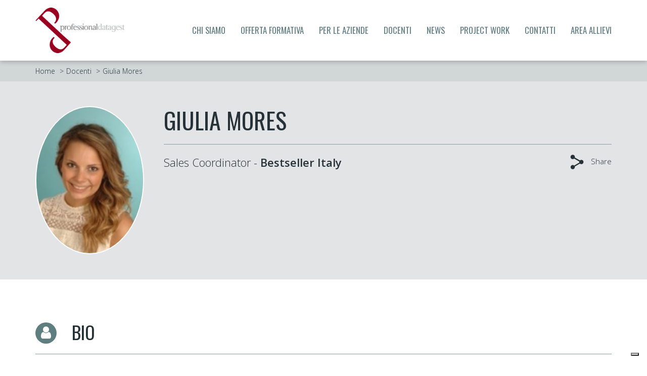

--- FILE ---
content_type: text/html
request_url: https://www.professionaldatagest.it/docenti/giulia-mores/
body_size: 34816
content:
<!-- Caching by Bow -->
<!-- Il seguente codice html è stato caricato dalla cache generata il 22/01/2026 17:07:14  -->
<!-- Nome file non criptato: 1-1-/inc/header.php?iddocente=275&vses_questapagina=0 -->
<!DOCTYPE html>
<html lang="it">
	<head>

		<script>
			var ipadress='145.239.66.34';
		</script>

		<!-- Google Tag Manager -->
		<script>
		window.dataLayer = window.dataLayer || [];
	    // Initialize the data layer for Google Tag Manager (this should mandatorily be done before the Cookie Solution is loaded)
	    function gtag() {
	        dataLayer.push(arguments);
	        dataLayer.push({'visitorIP': ipadress});
	    }
	    // Default consent mode is "denied" for both ads and analytics, but delay for 2 seconds until the Cookie Solution is loaded
	    gtag("consent", "default", {
	        ad_storage: "denied",
	        wait_for_update: 2000 // milliseconds
	    });
	    //Improve ad click measurement quality (optional)
	    gtag('set', 'url_passthrough', true);
	    // Further redact your ads data (optional)
	    gtag("set", "ads_data_redaction", true);

	    // Google Tag Manager
	    (function(w, d, s, l, i) {
	        w[l] = w[l] || [];
	        w[l].push({
	            'gtm.start': new Date().getTime(),
	            event: 'gtm.js'
	        });
	        var f = d.getElementsByTagName(s)[0],
	            j = d.createElement(s),
	            dl = l != 'dataLayer' ? '&l=' + l : '';
	        j.async = true;
	        j.src =
	            'https://www.googletagmanager.com/gtm.js?id=' + i + dl;
	        f.parentNode.insertBefore(j, f);
	    })(window, document, 'script', 'dataLayer', 'GTM-PFHLH88');
		</script>
		<!--<script>(function(w,d,s,l,i){w[l]=w[l]||[];w[l].push({'gtm.start':
		new Date().getTime(),event:'gtm.js'});var f=d.getElementsByTagName(s)[0],
		j=d.createElement(s),dl=l!='dataLayer'?'&l='+l:'';j.async=true;j.src=
		'https://www.googletagmanager.com/gtm.js?id='+i+dl;f.parentNode.insertBefore(j,f);
		})(window,document,'script','dataLayer','GTM-PFHLH88');</script>-->
		<!-- End Google Tag Manager -->

		<meta charset="UTF-8">
		<meta http-equiv="X-UA-Compatible" content="IE=edge">
		<meta name="viewport" content="width=device-width, initial-scale=1">

		<link rel="icon" type="image/png" href="/assets/img/favicon.png">
		
<style>
/*!
 * Bootstrap v3.3.7 (http://getbootstrap.com)
 * Copyright 2011-2016 Twitter, Inc.
 * Licensed under MIT (https://github.com/twbs/bootstrap/blob/master/LICENSE)
 *//*! normalize.css v3.0.3 | MIT License | github.com/necolas/normalize.css */html{font-family:sans-serif;-webkit-text-size-adjust:100%;-ms-text-size-adjust:100%}body{margin:0}article,aside,details,figcaption,figure,footer,header,hgroup,main,menu,nav,section,summary{display:block}audio,canvas,progress,video{display:inline-block;vertical-align:baseline}audio:not([controls]){display:none;height:0}[hidden],template{display:none}a{background-color:transparent}a:active,a:hover{outline:0}abbr[title]{border-bottom:1px dotted}b,strong{font-weight:700}dfn{font-style:italic}h1{margin:.67em 0;font-size:2em}mark{color:#000;background:#ff0}small{font-size:80%}sub,sup{position:relative;font-size:75%;line-height:0;vertical-align:baseline}sup{top:-.5em}sub{bottom:-.25em}img{border:0}svg:not(:root){overflow:hidden}figure{margin:1em 40px}hr{height:0;-webkit-box-sizing:content-box;-moz-box-sizing:content-box;box-sizing:content-box}pre{overflow:auto}code,kbd,pre,samp{font-family:monospace,monospace;font-size:1em}button,input,optgroup,select,textarea{margin:0;font:inherit;color:inherit}button{overflow:visible}button,select{text-transform:none}button,html input[type=button],input[type=reset],input[type=submit]{-webkit-appearance:button;cursor:pointer}button[disabled],html input[disabled]{cursor:default}button::-moz-focus-inner,input::-moz-focus-inner{padding:0;border:0}input{line-height:normal}input[type=checkbox],input[type=radio]{-webkit-box-sizing:border-box;-moz-box-sizing:border-box;box-sizing:border-box;padding:0}input[type=number]::-webkit-inner-spin-button,input[type=number]::-webkit-outer-spin-button{height:auto}input[type=search]{-webkit-box-sizing:content-box;-moz-box-sizing:content-box;box-sizing:content-box;-webkit-appearance:textfield}input[type=search]::-webkit-search-cancel-button,input[type=search]::-webkit-search-decoration{-webkit-appearance:none}fieldset{padding:.35em .625em .75em;margin:0 2px;border:1px solid silver}legend{padding:0;border:0}textarea{overflow:auto}optgroup{font-weight:700}table{border-spacing:0;border-collapse:collapse}td,th{padding:0}/*! Source: https://github.com/h5bp/html5-boilerplate/blob/master/src/css/main.css */@media print{*,:after,:before{color:#000!important;text-shadow:none!important;background:0 0!important;-webkit-box-shadow:none!important;box-shadow:none!important}a,a:visited{text-decoration:underline}a[href]:after{content:" (" attr(href) ")"}abbr[title]:after{content:" (" attr(title) ")"}a[href^="javascript:"]:after,a[href^="#"]:after{content:""}blockquote,pre{border:1px solid #999;page-break-inside:avoid}thead{display:table-header-group}img,tr{page-break-inside:avoid}img{max-width:100%!important}h2,h3,p{orphans:3;widows:3}h2,h3{page-break-after:avoid}.navbar{display:none}.btn>.caret,.dropup>.btn>.caret{border-top-color:#000!important}.label{border:1px solid #000}.table{border-collapse:collapse!important}.table td,.table th{background-color:#fff!important}.table-bordered td,.table-bordered th{border:1px solid #ddd!important}}@font-face{font-family:'Glyphicons Halflings';src:url(../fonts/glyphicons-halflings-regular.eot);src:url(../fonts/glyphicons-halflings-regular.eot?#iefix) format('embedded-opentype'),url(../fonts/glyphicons-halflings-regular.woff2) format('woff2'),url(../fonts/glyphicons-halflings-regular.woff) format('woff'),url(../fonts/glyphicons-halflings-regular.ttf) format('truetype'),url(../fonts/glyphicons-halflings-regular.svg#glyphicons_halflingsregular) format('svg')}.glyphicon{position:relative;top:1px;display:inline-block;font-family:'Glyphicons Halflings';font-style:normal;font-weight:400;line-height:1;-webkit-font-smoothing:antialiased;-moz-osx-font-smoothing:grayscale}.glyphicon-asterisk:before{content:"\002a"}.glyphicon-plus:before{content:"\002b"}.glyphicon-eur:before,.glyphicon-euro:before{content:"\20ac"}.glyphicon-minus:before{content:"\2212"}.glyphicon-cloud:before{content:"\2601"}.glyphicon-envelope:before{content:"\2709"}.glyphicon-pencil:before{content:"\270f"}.glyphicon-glass:before{content:"\e001"}.glyphicon-music:before{content:"\e002"}.glyphicon-search:before{content:"\e003"}.glyphicon-heart:before{content:"\e005"}.glyphicon-star:before{content:"\e006"}.glyphicon-star-empty:before{content:"\e007"}.glyphicon-user:before{content:"\e008"}.glyphicon-film:before{content:"\e009"}.glyphicon-th-large:before{content:"\e010"}.glyphicon-th:before{content:"\e011"}.glyphicon-th-list:before{content:"\e012"}.glyphicon-ok:before{content:"\e013"}.glyphicon-remove:before{content:"\e014"}.glyphicon-zoom-in:before{content:"\e015"}.glyphicon-zoom-out:before{content:"\e016"}.glyphicon-off:before{content:"\e017"}.glyphicon-signal:before{content:"\e018"}.glyphicon-cog:before{content:"\e019"}.glyphicon-trash:before{content:"\e020"}.glyphicon-home:before{content:"\e021"}.glyphicon-file:before{content:"\e022"}.glyphicon-time:before{content:"\e023"}.glyphicon-road:before{content:"\e024"}.glyphicon-download-alt:before{content:"\e025"}.glyphicon-download:before{content:"\e026"}.glyphicon-upload:before{content:"\e027"}.glyphicon-inbox:before{content:"\e028"}.glyphicon-play-circle:before{content:"\e029"}.glyphicon-repeat:before{content:"\e030"}.glyphicon-refresh:before{content:"\e031"}.glyphicon-list-alt:before{content:"\e032"}.glyphicon-lock:before{content:"\e033"}.glyphicon-flag:before{content:"\e034"}.glyphicon-headphones:before{content:"\e035"}.glyphicon-volume-off:before{content:"\e036"}.glyphicon-volume-down:before{content:"\e037"}.glyphicon-volume-up:before{content:"\e038"}.glyphicon-qrcode:before{content:"\e039"}.glyphicon-barcode:before{content:"\e040"}.glyphicon-tag:before{content:"\e041"}.glyphicon-tags:before{content:"\e042"}.glyphicon-book:before{content:"\e043"}.glyphicon-bookmark:before{content:"\e044"}.glyphicon-print:before{content:"\e045"}.glyphicon-camera:before{content:"\e046"}.glyphicon-font:before{content:"\e047"}.glyphicon-bold:before{content:"\e048"}.glyphicon-italic:before{content:"\e049"}.glyphicon-text-height:before{content:"\e050"}.glyphicon-text-width:before{content:"\e051"}.glyphicon-align-left:before{content:"\e052"}.glyphicon-align-center:before{content:"\e053"}.glyphicon-align-right:before{content:"\e054"}.glyphicon-align-justify:before{content:"\e055"}.glyphicon-list:before{content:"\e056"}.glyphicon-indent-left:before{content:"\e057"}.glyphicon-indent-right:before{content:"\e058"}.glyphicon-facetime-video:before{content:"\e059"}.glyphicon-picture:before{content:"\e060"}.glyphicon-map-marker:before{content:"\e062"}.glyphicon-adjust:before{content:"\e063"}.glyphicon-tint:before{content:"\e064"}.glyphicon-edit:before{content:"\e065"}.glyphicon-share:before{content:"\e066"}.glyphicon-check:before{content:"\e067"}.glyphicon-move:before{content:"\e068"}.glyphicon-step-backward:before{content:"\e069"}.glyphicon-fast-backward:before{content:"\e070"}.glyphicon-backward:before{content:"\e071"}.glyphicon-play:before{content:"\e072"}.glyphicon-pause:before{content:"\e073"}.glyphicon-stop:before{content:"\e074"}.glyphicon-forward:before{content:"\e075"}.glyphicon-fast-forward:before{content:"\e076"}.glyphicon-step-forward:before{content:"\e077"}.glyphicon-eject:before{content:"\e078"}.glyphicon-chevron-left:before{content:"\e079"}.glyphicon-chevron-right:before{content:"\e080"}.glyphicon-plus-sign:before{content:"\e081"}.glyphicon-minus-sign:before{content:"\e082"}.glyphicon-remove-sign:before{content:"\e083"}.glyphicon-ok-sign:before{content:"\e084"}.glyphicon-question-sign:before{content:"\e085"}.glyphicon-info-sign:before{content:"\e086"}.glyphicon-screenshot:before{content:"\e087"}.glyphicon-remove-circle:before{content:"\e088"}.glyphicon-ok-circle:before{content:"\e089"}.glyphicon-ban-circle:before{content:"\e090"}.glyphicon-arrow-left:before{content:"\e091"}.glyphicon-arrow-right:before{content:"\e092"}.glyphicon-arrow-up:before{content:"\e093"}.glyphicon-arrow-down:before{content:"\e094"}.glyphicon-share-alt:before{content:"\e095"}.glyphicon-resize-full:before{content:"\e096"}.glyphicon-resize-small:before{content:"\e097"}.glyphicon-exclamation-sign:before{content:"\e101"}.glyphicon-gift:before{content:"\e102"}.glyphicon-leaf:before{content:"\e103"}.glyphicon-fire:before{content:"\e104"}.glyphicon-eye-open:before{content:"\e105"}.glyphicon-eye-close:before{content:"\e106"}.glyphicon-warning-sign:before{content:"\e107"}.glyphicon-plane:before{content:"\e108"}.glyphicon-calendar:before{content:"\e109"}.glyphicon-random:before{content:"\e110"}.glyphicon-comment:before{content:"\e111"}.glyphicon-magnet:before{content:"\e112"}.glyphicon-chevron-up:before{content:"\e113"}.glyphicon-chevron-down:before{content:"\e114"}.glyphicon-retweet:before{content:"\e115"}.glyphicon-shopping-cart:before{content:"\e116"}.glyphicon-folder-close:before{content:"\e117"}.glyphicon-folder-open:before{content:"\e118"}.glyphicon-resize-vertical:before{content:"\e119"}.glyphicon-resize-horizontal:before{content:"\e120"}.glyphicon-hdd:before{content:"\e121"}.glyphicon-bullhorn:before{content:"\e122"}.glyphicon-bell:before{content:"\e123"}.glyphicon-certificate:before{content:"\e124"}.glyphicon-thumbs-up:before{content:"\e125"}.glyphicon-thumbs-down:before{content:"\e126"}.glyphicon-hand-right:before{content:"\e127"}.glyphicon-hand-left:before{content:"\e128"}.glyphicon-hand-up:before{content:"\e129"}.glyphicon-hand-down:before{content:"\e130"}.glyphicon-circle-arrow-right:before{content:"\e131"}.glyphicon-circle-arrow-left:before{content:"\e132"}.glyphicon-circle-arrow-up:before{content:"\e133"}.glyphicon-circle-arrow-down:before{content:"\e134"}.glyphicon-globe:before{content:"\e135"}.glyphicon-wrench:before{content:"\e136"}.glyphicon-tasks:before{content:"\e137"}.glyphicon-filter:before{content:"\e138"}.glyphicon-briefcase:before{content:"\e139"}.glyphicon-fullscreen:before{content:"\e140"}.glyphicon-dashboard:before{content:"\e141"}.glyphicon-paperclip:before{content:"\e142"}.glyphicon-heart-empty:before{content:"\e143"}.glyphicon-link:before{content:"\e144"}.glyphicon-phone:before{content:"\e145"}.glyphicon-pushpin:before{content:"\e146"}.glyphicon-usd:before{content:"\e148"}.glyphicon-gbp:before{content:"\e149"}.glyphicon-sort:before{content:"\e150"}.glyphicon-sort-by-alphabet:before{content:"\e151"}.glyphicon-sort-by-alphabet-alt:before{content:"\e152"}.glyphicon-sort-by-order:before{content:"\e153"}.glyphicon-sort-by-order-alt:before{content:"\e154"}.glyphicon-sort-by-attributes:before{content:"\e155"}.glyphicon-sort-by-attributes-alt:before{content:"\e156"}.glyphicon-unchecked:before{content:"\e157"}.glyphicon-expand:before{content:"\e158"}.glyphicon-collapse-down:before{content:"\e159"}.glyphicon-collapse-up:before{content:"\e160"}.glyphicon-log-in:before{content:"\e161"}.glyphicon-flash:before{content:"\e162"}.glyphicon-log-out:before{content:"\e163"}.glyphicon-new-window:before{content:"\e164"}.glyphicon-record:before{content:"\e165"}.glyphicon-save:before{content:"\e166"}.glyphicon-open:before{content:"\e167"}.glyphicon-saved:before{content:"\e168"}.glyphicon-import:before{content:"\e169"}.glyphicon-export:before{content:"\e170"}.glyphicon-send:before{content:"\e171"}.glyphicon-floppy-disk:before{content:"\e172"}.glyphicon-floppy-saved:before{content:"\e173"}.glyphicon-floppy-remove:before{content:"\e174"}.glyphicon-floppy-save:before{content:"\e175"}.glyphicon-floppy-open:before{content:"\e176"}.glyphicon-credit-card:before{content:"\e177"}.glyphicon-transfer:before{content:"\e178"}.glyphicon-cutlery:before{content:"\e179"}.glyphicon-header:before{content:"\e180"}.glyphicon-compressed:before{content:"\e181"}.glyphicon-earphone:before{content:"\e182"}.glyphicon-phone-alt:before{content:"\e183"}.glyphicon-tower:before{content:"\e184"}.glyphicon-stats:before{content:"\e185"}.glyphicon-sd-video:before{content:"\e186"}.glyphicon-hd-video:before{content:"\e187"}.glyphicon-subtitles:before{content:"\e188"}.glyphicon-sound-stereo:before{content:"\e189"}.glyphicon-sound-dolby:before{content:"\e190"}.glyphicon-sound-5-1:before{content:"\e191"}.glyphicon-sound-6-1:before{content:"\e192"}.glyphicon-sound-7-1:before{content:"\e193"}.glyphicon-copyright-mark:before{content:"\e194"}.glyphicon-registration-mark:before{content:"\e195"}.glyphicon-cloud-download:before{content:"\e197"}.glyphicon-cloud-upload:before{content:"\e198"}.glyphicon-tree-conifer:before{content:"\e199"}.glyphicon-tree-deciduous:before{content:"\e200"}.glyphicon-cd:before{content:"\e201"}.glyphicon-save-file:before{content:"\e202"}.glyphicon-open-file:before{content:"\e203"}.glyphicon-level-up:before{content:"\e204"}.glyphicon-copy:before{content:"\e205"}.glyphicon-paste:before{content:"\e206"}.glyphicon-alert:before{content:"\e209"}.glyphicon-equalizer:before{content:"\e210"}.glyphicon-king:before{content:"\e211"}.glyphicon-queen:before{content:"\e212"}.glyphicon-pawn:before{content:"\e213"}.glyphicon-bishop:before{content:"\e214"}.glyphicon-knight:before{content:"\e215"}.glyphicon-baby-formula:before{content:"\e216"}.glyphicon-tent:before{content:"\26fa"}.glyphicon-blackboard:before{content:"\e218"}.glyphicon-bed:before{content:"\e219"}.glyphicon-apple:before{content:"\f8ff"}.glyphicon-erase:before{content:"\e221"}.glyphicon-hourglass:before{content:"\231b"}.glyphicon-lamp:before{content:"\e223"}.glyphicon-duplicate:before{content:"\e224"}.glyphicon-piggy-bank:before{content:"\e225"}.glyphicon-scissors:before{content:"\e226"}.glyphicon-bitcoin:before{content:"\e227"}.glyphicon-btc:before{content:"\e227"}.glyphicon-xbt:before{content:"\e227"}.glyphicon-yen:before{content:"\00a5"}.glyphicon-jpy:before{content:"\00a5"}.glyphicon-ruble:before{content:"\20bd"}.glyphicon-rub:before{content:"\20bd"}.glyphicon-scale:before{content:"\e230"}.glyphicon-ice-lolly:before{content:"\e231"}.glyphicon-ice-lolly-tasted:before{content:"\e232"}.glyphicon-education:before{content:"\e233"}.glyphicon-option-horizontal:before{content:"\e234"}.glyphicon-option-vertical:before{content:"\e235"}.glyphicon-menu-hamburger:before{content:"\e236"}.glyphicon-modal-window:before{content:"\e237"}.glyphicon-oil:before{content:"\e238"}.glyphicon-grain:before{content:"\e239"}.glyphicon-sunglasses:before{content:"\e240"}.glyphicon-text-size:before{content:"\e241"}.glyphicon-text-color:before{content:"\e242"}.glyphicon-text-background:before{content:"\e243"}.glyphicon-object-align-top:before{content:"\e244"}.glyphicon-object-align-bottom:before{content:"\e245"}.glyphicon-object-align-horizontal:before{content:"\e246"}.glyphicon-object-align-left:before{content:"\e247"}.glyphicon-object-align-vertical:before{content:"\e248"}.glyphicon-object-align-right:before{content:"\e249"}.glyphicon-triangle-right:before{content:"\e250"}.glyphicon-triangle-left:before{content:"\e251"}.glyphicon-triangle-bottom:before{content:"\e252"}.glyphicon-triangle-top:before{content:"\e253"}.glyphicon-console:before{content:"\e254"}.glyphicon-superscript:before{content:"\e255"}.glyphicon-subscript:before{content:"\e256"}.glyphicon-menu-left:before{content:"\e257"}.glyphicon-menu-right:before{content:"\e258"}.glyphicon-menu-down:before{content:"\e259"}.glyphicon-menu-up:before{content:"\e260"}*{-webkit-box-sizing:border-box;-moz-box-sizing:border-box;box-sizing:border-box}:after,:before{-webkit-box-sizing:border-box;-moz-box-sizing:border-box;box-sizing:border-box}html{font-size:10px;-webkit-tap-highlight-color:rgba(0,0,0,0)}body{font-family:"Helvetica Neue",Helvetica,Arial,sans-serif;font-size:14px;line-height:1.42857143;color:#333;background-color:#fff}button,input,select,textarea{font-family:inherit;font-size:inherit;line-height:inherit}a{color:#337ab7;text-decoration:none}a:focus,a:hover{color:#23527c;text-decoration:underline}a:focus{outline:5px auto -webkit-focus-ring-color;outline-offset:-2px}figure{margin:0}img{vertical-align:middle}.carousel-inner>.item>a>img,.carousel-inner>.item>img,.img-responsive,.thumbnail a>img,.thumbnail>img{display:block;max-width:100%;height:auto}.img-rounded{border-radius:6px}.img-thumbnail{display:inline-block;max-width:100%;height:auto;padding:4px;line-height:1.42857143;background-color:#fff;border:1px solid #ddd;border-radius:4px;-webkit-transition:all .2s ease-in-out;-o-transition:all .2s ease-in-out;transition:all .2s ease-in-out}.img-circle{border-radius:50%}hr{margin-top:20px;margin-bottom:20px;border:0;border-top:1px solid #eee}.sr-only{position:absolute;width:1px;height:1px;padding:0;margin:-1px;overflow:hidden;clip:rect(0,0,0,0);border:0}.sr-only-focusable:active,.sr-only-focusable:focus{position:static;width:auto;height:auto;margin:0;overflow:visible;clip:auto}[role=button]{cursor:pointer}.h1,.h2,.h3,.h4,.h5,.h6,h1,h2,h3,h4,h5,h6{font-family:inherit;font-weight:500;line-height:1.1;color:inherit}.h1 .small,.h1 small,.h2 .small,.h2 small,.h3 .small,.h3 small,.h4 .small,.h4 small,.h5 .small,.h5 small,.h6 .small,.h6 small,h1 .small,h1 small,h2 .small,h2 small,h3 .small,h3 small,h4 .small,h4 small,h5 .small,h5 small,h6 .small,h6 small{font-weight:400;line-height:1;color:#777}.h1,.h2,.h3,h1,h2,h3{margin-top:20px;margin-bottom:10px}.h1 .small,.h1 small,.h2 .small,.h2 small,.h3 .small,.h3 small,h1 .small,h1 small,h2 .small,h2 small,h3 .small,h3 small{font-size:65%}.h4,.h5,.h6,h4,h5,h6{margin-top:10px;margin-bottom:10px}.h4 .small,.h4 small,.h5 .small,.h5 small,.h6 .small,.h6 small,h4 .small,h4 small,h5 .small,h5 small,h6 .small,h6 small{font-size:75%}.h1,h1{font-size:36px}.h2,h2{font-size:30px}.h3,h3{font-size:24px}.h4,h4{font-size:18px}.h5,h5{font-size:14px}.h6,h6{font-size:12px}p{margin:0 0 10px}.lead{margin-bottom:20px;font-size:16px;font-weight:300;line-height:1.4}@media (min-width:768px){.lead{font-size:21px}}.small,small{font-size:85%}.mark,mark{padding:.2em;background-color:#fcf8e3}.text-left{text-align:left}.text-right{text-align:right}.text-center{text-align:center}.text-justify{text-align:justify}.text-nowrap{white-space:nowrap}.text-lowercase{text-transform:lowercase}.text-uppercase{text-transform:uppercase}.text-capitalize{text-transform:capitalize}.text-muted{color:#777}.text-primary{color:#337ab7}a.text-primary:focus,a.text-primary:hover{color:#286090}.text-success{color:#3c763d}a.text-success:focus,a.text-success:hover{color:#2b542c}.text-info{color:#31708f}a.text-info:focus,a.text-info:hover{color:#245269}.text-warning{color:#8a6d3b}a.text-warning:focus,a.text-warning:hover{color:#66512c}.text-danger{color:#a94442}a.text-danger:focus,a.text-danger:hover{color:#843534}.bg-primary{color:#fff;background-color:#337ab7}a.bg-primary:focus,a.bg-primary:hover{background-color:#286090}.bg-success{background-color:#dff0d8}a.bg-success:focus,a.bg-success:hover{background-color:#c1e2b3}.bg-info{background-color:#d9edf7}a.bg-info:focus,a.bg-info:hover{background-color:#afd9ee}.bg-warning{background-color:#fcf8e3}a.bg-warning:focus,a.bg-warning:hover{background-color:#f7ecb5}.bg-danger{background-color:#f2dede}a.bg-danger:focus,a.bg-danger:hover{background-color:#e4b9b9}.page-header{padding-bottom:9px;margin:40px 0 20px;border-bottom:1px solid #eee}ol,ul{margin-top:0;margin-bottom:10px}ol ol,ol ul,ul ol,ul ul{margin-bottom:0}.list-unstyled{padding-left:0;list-style:none}.list-inline{padding-left:0;margin-left:-5px;list-style:none}.list-inline>li{display:inline-block;padding-right:5px;padding-left:5px}dl{margin-top:0;margin-bottom:20px}dd,dt{line-height:1.42857143}dt{font-weight:700}dd{margin-left:0}@media (min-width:768px){.dl-horizontal dt{float:left;width:160px;overflow:hidden;clear:left;text-align:right;text-overflow:ellipsis;white-space:nowrap}.dl-horizontal dd{margin-left:180px}}abbr[data-original-title],abbr[title]{cursor:help;border-bottom:1px dotted #777}.initialism{font-size:90%;text-transform:uppercase}blockquote{padding:10px 20px;margin:0 0 20px;font-size:17.5px;border-left:5px solid #eee}blockquote ol:last-child,blockquote p:last-child,blockquote ul:last-child{margin-bottom:0}blockquote .small,blockquote footer,blockquote small{display:block;font-size:80%;line-height:1.42857143;color:#777}blockquote .small:before,blockquote footer:before,blockquote small:before{content:'\2014 \00A0'}.blockquote-reverse,blockquote.pull-right{padding-right:15px;padding-left:0;text-align:right;border-right:5px solid #eee;border-left:0}.blockquote-reverse .small:before,.blockquote-reverse footer:before,.blockquote-reverse small:before,blockquote.pull-right .small:before,blockquote.pull-right footer:before,blockquote.pull-right small:before{content:''}.blockquote-reverse .small:after,.blockquote-reverse footer:after,.blockquote-reverse small:after,blockquote.pull-right .small:after,blockquote.pull-right footer:after,blockquote.pull-right small:after{content:'\00A0 \2014'}address{margin-bottom:20px;font-style:normal;line-height:1.42857143}code,kbd,pre,samp{font-family:Menlo,Monaco,Consolas,"Courier New",monospace}code{padding:2px 4px;font-size:90%;color:#c7254e;background-color:#f9f2f4;border-radius:4px}kbd{padding:2px 4px;font-size:90%;color:#fff;background-color:#333;border-radius:3px;-webkit-box-shadow:inset 0 -1px 0 rgba(0,0,0,.25);box-shadow:inset 0 -1px 0 rgba(0,0,0,.25)}kbd kbd{padding:0;font-size:100%;font-weight:700;-webkit-box-shadow:none;box-shadow:none}pre{display:block;padding:9.5px;margin:0 0 10px;font-size:13px;line-height:1.42857143;color:#333;word-break:break-all;word-wrap:break-word;background-color:#f5f5f5;border:1px solid #ccc;border-radius:4px}pre code{padding:0;font-size:inherit;color:inherit;white-space:pre-wrap;background-color:transparent;border-radius:0}.pre-scrollable{max-height:340px;overflow-y:scroll}.container{padding-right:15px;padding-left:15px;margin-right:auto;margin-left:auto}@media (min-width:768px){.container{width:750px}}@media (min-width:992px){.container{width:970px}}@media (min-width:1200px){.container{width:1170px}}.container-fluid{padding-right:15px;padding-left:15px;margin-right:auto;margin-left:auto}.row{margin-right:-15px;margin-left:-15px}.col-lg-1,.col-lg-10,.col-lg-11,.col-lg-12,.col-lg-2,.col-lg-3,.col-lg-4,.col-lg-5,.col-lg-6,.col-lg-7,.col-lg-8,.col-lg-9,.col-md-1,.col-md-10,.col-md-11,.col-md-12,.col-md-2,.col-md-3,.col-md-4,.col-md-5,.col-md-6,.col-md-7,.col-md-8,.col-md-9,.col-sm-1,.col-sm-10,.col-sm-11,.col-sm-12,.col-sm-2,.col-sm-3,.col-sm-4,.col-sm-5,.col-sm-6,.col-sm-7,.col-sm-8,.col-sm-9,.col-xs-1,.col-xs-10,.col-xs-11,.col-xs-12,.col-xs-2,.col-xs-3,.col-xs-4,.col-xs-5,.col-xs-6,.col-xs-7,.col-xs-8,.col-xs-9{position:relative;min-height:1px;padding-right:15px;padding-left:15px}.col-xs-1,.col-xs-10,.col-xs-11,.col-xs-12,.col-xs-2,.col-xs-3,.col-xs-4,.col-xs-5,.col-xs-6,.col-xs-7,.col-xs-8,.col-xs-9{float:left}.col-xs-12{width:100%}.col-xs-11{width:91.66666667%}.col-xs-10{width:83.33333333%}.col-xs-9{width:75%}.col-xs-8{width:66.66666667%}.col-xs-7{width:58.33333333%}.col-xs-6{width:50%}.col-xs-5{width:41.66666667%}.col-xs-4{width:33.33333333%}.col-xs-3{width:25%}.col-xs-2{width:16.66666667%}.col-xs-1{width:8.33333333%}.col-xs-pull-12{right:100%}.col-xs-pull-11{right:91.66666667%}.col-xs-pull-10{right:83.33333333%}.col-xs-pull-9{right:75%}.col-xs-pull-8{right:66.66666667%}.col-xs-pull-7{right:58.33333333%}.col-xs-pull-6{right:50%}.col-xs-pull-5{right:41.66666667%}.col-xs-pull-4{right:33.33333333%}.col-xs-pull-3{right:25%}.col-xs-pull-2{right:16.66666667%}.col-xs-pull-1{right:8.33333333%}.col-xs-pull-0{right:auto}.col-xs-push-12{left:100%}.col-xs-push-11{left:91.66666667%}.col-xs-push-10{left:83.33333333%}.col-xs-push-9{left:75%}.col-xs-push-8{left:66.66666667%}.col-xs-push-7{left:58.33333333%}.col-xs-push-6{left:50%}.col-xs-push-5{left:41.66666667%}.col-xs-push-4{left:33.33333333%}.col-xs-push-3{left:25%}.col-xs-push-2{left:16.66666667%}.col-xs-push-1{left:8.33333333%}.col-xs-push-0{left:auto}.col-xs-offset-12{margin-left:100%}.col-xs-offset-11{margin-left:91.66666667%}.col-xs-offset-10{margin-left:83.33333333%}.col-xs-offset-9{margin-left:75%}.col-xs-offset-8{margin-left:66.66666667%}.col-xs-offset-7{margin-left:58.33333333%}.col-xs-offset-6{margin-left:50%}.col-xs-offset-5{margin-left:41.66666667%}.col-xs-offset-4{margin-left:33.33333333%}.col-xs-offset-3{margin-left:25%}.col-xs-offset-2{margin-left:16.66666667%}.col-xs-offset-1{margin-left:8.33333333%}.col-xs-offset-0{margin-left:0}@media (min-width:768px){.col-sm-1,.col-sm-10,.col-sm-11,.col-sm-12,.col-sm-2,.col-sm-3,.col-sm-4,.col-sm-5,.col-sm-6,.col-sm-7,.col-sm-8,.col-sm-9{float:left}.col-sm-12{width:100%}.col-sm-11{width:91.66666667%}.col-sm-10{width:83.33333333%}.col-sm-9{width:75%}.col-sm-8{width:66.66666667%}.col-sm-7{width:58.33333333%}.col-sm-6{width:50%}.col-sm-5{width:41.66666667%}.col-sm-4{width:33.33333333%}.col-sm-3{width:25%}.col-sm-2{width:16.66666667%}.col-sm-1{width:8.33333333%}.col-sm-pull-12{right:100%}.col-sm-pull-11{right:91.66666667%}.col-sm-pull-10{right:83.33333333%}.col-sm-pull-9{right:75%}.col-sm-pull-8{right:66.66666667%}.col-sm-pull-7{right:58.33333333%}.col-sm-pull-6{right:50%}.col-sm-pull-5{right:41.66666667%}.col-sm-pull-4{right:33.33333333%}.col-sm-pull-3{right:25%}.col-sm-pull-2{right:16.66666667%}.col-sm-pull-1{right:8.33333333%}.col-sm-pull-0{right:auto}.col-sm-push-12{left:100%}.col-sm-push-11{left:91.66666667%}.col-sm-push-10{left:83.33333333%}.col-sm-push-9{left:75%}.col-sm-push-8{left:66.66666667%}.col-sm-push-7{left:58.33333333%}.col-sm-push-6{left:50%}.col-sm-push-5{left:41.66666667%}.col-sm-push-4{left:33.33333333%}.col-sm-push-3{left:25%}.col-sm-push-2{left:16.66666667%}.col-sm-push-1{left:8.33333333%}.col-sm-push-0{left:auto}.col-sm-offset-12{margin-left:100%}.col-sm-offset-11{margin-left:91.66666667%}.col-sm-offset-10{margin-left:83.33333333%}.col-sm-offset-9{margin-left:75%}.col-sm-offset-8{margin-left:66.66666667%}.col-sm-offset-7{margin-left:58.33333333%}.col-sm-offset-6{margin-left:50%}.col-sm-offset-5{margin-left:41.66666667%}.col-sm-offset-4{margin-left:33.33333333%}.col-sm-offset-3{margin-left:25%}.col-sm-offset-2{margin-left:16.66666667%}.col-sm-offset-1{margin-left:8.33333333%}.col-sm-offset-0{margin-left:0}}@media (min-width:992px){.col-md-1,.col-md-10,.col-md-11,.col-md-12,.col-md-2,.col-md-3,.col-md-4,.col-md-5,.col-md-6,.col-md-7,.col-md-8,.col-md-9{float:left}.col-md-12{width:100%}.col-md-11{width:91.66666667%}.col-md-10{width:83.33333333%}.col-md-9{width:75%}.col-md-8{width:66.66666667%}.col-md-7{width:58.33333333%}.col-md-6{width:50%}.col-md-5{width:41.66666667%}.col-md-4{width:33.33333333%}.col-md-3{width:25%}.col-md-2{width:16.66666667%}.col-md-1{width:8.33333333%}.col-md-pull-12{right:100%}.col-md-pull-11{right:91.66666667%}.col-md-pull-10{right:83.33333333%}.col-md-pull-9{right:75%}.col-md-pull-8{right:66.66666667%}.col-md-pull-7{right:58.33333333%}.col-md-pull-6{right:50%}.col-md-pull-5{right:41.66666667%}.col-md-pull-4{right:33.33333333%}.col-md-pull-3{right:25%}.col-md-pull-2{right:16.66666667%}.col-md-pull-1{right:8.33333333%}.col-md-pull-0{right:auto}.col-md-push-12{left:100%}.col-md-push-11{left:91.66666667%}.col-md-push-10{left:83.33333333%}.col-md-push-9{left:75%}.col-md-push-8{left:66.66666667%}.col-md-push-7{left:58.33333333%}.col-md-push-6{left:50%}.col-md-push-5{left:41.66666667%}.col-md-push-4{left:33.33333333%}.col-md-push-3{left:25%}.col-md-push-2{left:16.66666667%}.col-md-push-1{left:8.33333333%}.col-md-push-0{left:auto}.col-md-offset-12{margin-left:100%}.col-md-offset-11{margin-left:91.66666667%}.col-md-offset-10{margin-left:83.33333333%}.col-md-offset-9{margin-left:75%}.col-md-offset-8{margin-left:66.66666667%}.col-md-offset-7{margin-left:58.33333333%}.col-md-offset-6{margin-left:50%}.col-md-offset-5{margin-left:41.66666667%}.col-md-offset-4{margin-left:33.33333333%}.col-md-offset-3{margin-left:25%}.col-md-offset-2{margin-left:16.66666667%}.col-md-offset-1{margin-left:8.33333333%}.col-md-offset-0{margin-left:0}}@media (min-width:1200px){.col-lg-1,.col-lg-10,.col-lg-11,.col-lg-12,.col-lg-2,.col-lg-3,.col-lg-4,.col-lg-5,.col-lg-6,.col-lg-7,.col-lg-8,.col-lg-9{float:left}.col-lg-12{width:100%}.col-lg-11{width:91.66666667%}.col-lg-10{width:83.33333333%}.col-lg-9{width:75%}.col-lg-8{width:66.66666667%}.col-lg-7{width:58.33333333%}.col-lg-6{width:50%}.col-lg-5{width:41.66666667%}.col-lg-4{width:33.33333333%}.col-lg-3{width:25%}.col-lg-2{width:16.66666667%}.col-lg-1{width:8.33333333%}.col-lg-pull-12{right:100%}.col-lg-pull-11{right:91.66666667%}.col-lg-pull-10{right:83.33333333%}.col-lg-pull-9{right:75%}.col-lg-pull-8{right:66.66666667%}.col-lg-pull-7{right:58.33333333%}.col-lg-pull-6{right:50%}.col-lg-pull-5{right:41.66666667%}.col-lg-pull-4{right:33.33333333%}.col-lg-pull-3{right:25%}.col-lg-pull-2{right:16.66666667%}.col-lg-pull-1{right:8.33333333%}.col-lg-pull-0{right:auto}.col-lg-push-12{left:100%}.col-lg-push-11{left:91.66666667%}.col-lg-push-10{left:83.33333333%}.col-lg-push-9{left:75%}.col-lg-push-8{left:66.66666667%}.col-lg-push-7{left:58.33333333%}.col-lg-push-6{left:50%}.col-lg-push-5{left:41.66666667%}.col-lg-push-4{left:33.33333333%}.col-lg-push-3{left:25%}.col-lg-push-2{left:16.66666667%}.col-lg-push-1{left:8.33333333%}.col-lg-push-0{left:auto}.col-lg-offset-12{margin-left:100%}.col-lg-offset-11{margin-left:91.66666667%}.col-lg-offset-10{margin-left:83.33333333%}.col-lg-offset-9{margin-left:75%}.col-lg-offset-8{margin-left:66.66666667%}.col-lg-offset-7{margin-left:58.33333333%}.col-lg-offset-6{margin-left:50%}.col-lg-offset-5{margin-left:41.66666667%}.col-lg-offset-4{margin-left:33.33333333%}.col-lg-offset-3{margin-left:25%}.col-lg-offset-2{margin-left:16.66666667%}.col-lg-offset-1{margin-left:8.33333333%}.col-lg-offset-0{margin-left:0}}table{background-color:transparent}caption{padding-top:8px;padding-bottom:8px;color:#777;text-align:left}th{text-align:left}.table{width:100%;max-width:100%;margin-bottom:20px}.table>tbody>tr>td,.table>tbody>tr>th,.table>tfoot>tr>td,.table>tfoot>tr>th,.table>thead>tr>td,.table>thead>tr>th{padding:8px;line-height:1.42857143;vertical-align:top;border-top:1px solid #ddd}.table>thead>tr>th{vertical-align:bottom;border-bottom:2px solid #ddd}.table>caption+thead>tr:first-child>td,.table>caption+thead>tr:first-child>th,.table>colgroup+thead>tr:first-child>td,.table>colgroup+thead>tr:first-child>th,.table>thead:first-child>tr:first-child>td,.table>thead:first-child>tr:first-child>th{border-top:0}.table>tbody+tbody{border-top:2px solid #ddd}.table .table{background-color:#fff}.table-condensed>tbody>tr>td,.table-condensed>tbody>tr>th,.table-condensed>tfoot>tr>td,.table-condensed>tfoot>tr>th,.table-condensed>thead>tr>td,.table-condensed>thead>tr>th{padding:5px}.table-bordered{border:1px solid #ddd}.table-bordered>tbody>tr>td,.table-bordered>tbody>tr>th,.table-bordered>tfoot>tr>td,.table-bordered>tfoot>tr>th,.table-bordered>thead>tr>td,.table-bordered>thead>tr>th{border:1px solid #ddd}.table-bordered>thead>tr>td,.table-bordered>thead>tr>th{border-bottom-width:2px}.table-striped>tbody>tr:nth-of-type(odd){background-color:#f9f9f9}.table-hover>tbody>tr:hover{background-color:#f5f5f5}table col[class*=col-]{position:static;display:table-column;float:none}table td[class*=col-],table th[class*=col-]{position:static;display:table-cell;float:none}.table>tbody>tr.active>td,.table>tbody>tr.active>th,.table>tbody>tr>td.active,.table>tbody>tr>th.active,.table>tfoot>tr.active>td,.table>tfoot>tr.active>th,.table>tfoot>tr>td.active,.table>tfoot>tr>th.active,.table>thead>tr.active>td,.table>thead>tr.active>th,.table>thead>tr>td.active,.table>thead>tr>th.active{background-color:#f5f5f5}.table-hover>tbody>tr.active:hover>td,.table-hover>tbody>tr.active:hover>th,.table-hover>tbody>tr:hover>.active,.table-hover>tbody>tr>td.active:hover,.table-hover>tbody>tr>th.active:hover{background-color:#e8e8e8}.table>tbody>tr.success>td,.table>tbody>tr.success>th,.table>tbody>tr>td.success,.table>tbody>tr>th.success,.table>tfoot>tr.success>td,.table>tfoot>tr.success>th,.table>tfoot>tr>td.success,.table>tfoot>tr>th.success,.table>thead>tr.success>td,.table>thead>tr.success>th,.table>thead>tr>td.success,.table>thead>tr>th.success{background-color:#dff0d8}.table-hover>tbody>tr.success:hover>td,.table-hover>tbody>tr.success:hover>th,.table-hover>tbody>tr:hover>.success,.table-hover>tbody>tr>td.success:hover,.table-hover>tbody>tr>th.success:hover{background-color:#d0e9c6}.table>tbody>tr.info>td,.table>tbody>tr.info>th,.table>tbody>tr>td.info,.table>tbody>tr>th.info,.table>tfoot>tr.info>td,.table>tfoot>tr.info>th,.table>tfoot>tr>td.info,.table>tfoot>tr>th.info,.table>thead>tr.info>td,.table>thead>tr.info>th,.table>thead>tr>td.info,.table>thead>tr>th.info{background-color:#d9edf7}.table-hover>tbody>tr.info:hover>td,.table-hover>tbody>tr.info:hover>th,.table-hover>tbody>tr:hover>.info,.table-hover>tbody>tr>td.info:hover,.table-hover>tbody>tr>th.info:hover{background-color:#c4e3f3}.table>tbody>tr.warning>td,.table>tbody>tr.warning>th,.table>tbody>tr>td.warning,.table>tbody>tr>th.warning,.table>tfoot>tr.warning>td,.table>tfoot>tr.warning>th,.table>tfoot>tr>td.warning,.table>tfoot>tr>th.warning,.table>thead>tr.warning>td,.table>thead>tr.warning>th,.table>thead>tr>td.warning,.table>thead>tr>th.warning{background-color:#fcf8e3}.table-hover>tbody>tr.warning:hover>td,.table-hover>tbody>tr.warning:hover>th,.table-hover>tbody>tr:hover>.warning,.table-hover>tbody>tr>td.warning:hover,.table-hover>tbody>tr>th.warning:hover{background-color:#faf2cc}.table>tbody>tr.danger>td,.table>tbody>tr.danger>th,.table>tbody>tr>td.danger,.table>tbody>tr>th.danger,.table>tfoot>tr.danger>td,.table>tfoot>tr.danger>th,.table>tfoot>tr>td.danger,.table>tfoot>tr>th.danger,.table>thead>tr.danger>td,.table>thead>tr.danger>th,.table>thead>tr>td.danger,.table>thead>tr>th.danger{background-color:#f2dede}.table-hover>tbody>tr.danger:hover>td,.table-hover>tbody>tr.danger:hover>th,.table-hover>tbody>tr:hover>.danger,.table-hover>tbody>tr>td.danger:hover,.table-hover>tbody>tr>th.danger:hover{background-color:#ebcccc}.table-responsive{min-height:.01%;overflow-x:auto}@media screen and (max-width:767px){.table-responsive{width:100%;margin-bottom:15px;overflow-y:hidden;-ms-overflow-style:-ms-autohiding-scrollbar;border:1px solid #ddd}.table-responsive>.table{margin-bottom:0}.table-responsive>.table>tbody>tr>td,.table-responsive>.table>tbody>tr>th,.table-responsive>.table>tfoot>tr>td,.table-responsive>.table>tfoot>tr>th,.table-responsive>.table>thead>tr>td,.table-responsive>.table>thead>tr>th{white-space:nowrap}.table-responsive>.table-bordered{border:0}.table-responsive>.table-bordered>tbody>tr>td:first-child,.table-responsive>.table-bordered>tbody>tr>th:first-child,.table-responsive>.table-bordered>tfoot>tr>td:first-child,.table-responsive>.table-bordered>tfoot>tr>th:first-child,.table-responsive>.table-bordered>thead>tr>td:first-child,.table-responsive>.table-bordered>thead>tr>th:first-child{border-left:0}.table-responsive>.table-bordered>tbody>tr>td:last-child,.table-responsive>.table-bordered>tbody>tr>th:last-child,.table-responsive>.table-bordered>tfoot>tr>td:last-child,.table-responsive>.table-bordered>tfoot>tr>th:last-child,.table-responsive>.table-bordered>thead>tr>td:last-child,.table-responsive>.table-bordered>thead>tr>th:last-child{border-right:0}.table-responsive>.table-bordered>tbody>tr:last-child>td,.table-responsive>.table-bordered>tbody>tr:last-child>th,.table-responsive>.table-bordered>tfoot>tr:last-child>td,.table-responsive>.table-bordered>tfoot>tr:last-child>th{border-bottom:0}}fieldset{min-width:0;padding:0;margin:0;border:0}legend{display:block;width:100%;padding:0;margin-bottom:20px;font-size:21px;line-height:inherit;color:#333;border:0;border-bottom:1px solid #e5e5e5}label{display:inline-block;max-width:100%;margin-bottom:5px;font-weight:700}input[type=search]{-webkit-box-sizing:border-box;-moz-box-sizing:border-box;box-sizing:border-box}input[type=checkbox],input[type=radio]{margin:4px 0 0;margin-top:1px\9;line-height:normal}input[type=file]{display:block}input[type=range]{display:block;width:100%}select[multiple],select[size]{height:auto}input[type=file]:focus,input[type=checkbox]:focus,input[type=radio]:focus{outline:5px auto -webkit-focus-ring-color;outline-offset:-2px}output{display:block;padding-top:7px;font-size:14px;line-height:1.42857143;color:#555}.form-control{display:block;width:100%;height:34px;padding:6px 12px;font-size:14px;line-height:1.42857143;color:#555;background-color:#fff;background-image:none;border:1px solid #ccc;border-radius:4px;-webkit-box-shadow:inset 0 1px 1px rgba(0,0,0,.075);box-shadow:inset 0 1px 1px rgba(0,0,0,.075);-webkit-transition:border-color ease-in-out .15s,-webkit-box-shadow ease-in-out .15s;-o-transition:border-color ease-in-out .15s,box-shadow ease-in-out .15s;transition:border-color ease-in-out .15s,box-shadow ease-in-out .15s}.form-control:focus{border-color:#66afe9;outline:0;-webkit-box-shadow:inset 0 1px 1px rgba(0,0,0,.075),0 0 8px rgba(102,175,233,.6);box-shadow:inset 0 1px 1px rgba(0,0,0,.075),0 0 8px rgba(102,175,233,.6)}.form-control::-moz-placeholder{color:#999;opacity:1}.form-control:-ms-input-placeholder{color:#999}.form-control::-webkit-input-placeholder{color:#999}.form-control::-ms-expand{background-color:transparent;border:0}.form-control[disabled],.form-control[readonly],fieldset[disabled] .form-control{background-color:#eee;opacity:1}.form-control[disabled],fieldset[disabled] .form-control{cursor:not-allowed}textarea.form-control{height:auto}input[type=search]{-webkit-appearance:none}@media screen and (-webkit-min-device-pixel-ratio:0){input[type=date].form-control,input[type=time].form-control,input[type=datetime-local].form-control,input[type=month].form-control{line-height:34px}.input-group-sm input[type=date],.input-group-sm input[type=time],.input-group-sm input[type=datetime-local],.input-group-sm input[type=month],input[type=date].input-sm,input[type=time].input-sm,input[type=datetime-local].input-sm,input[type=month].input-sm{line-height:30px}.input-group-lg input[type=date],.input-group-lg input[type=time],.input-group-lg input[type=datetime-local],.input-group-lg input[type=month],input[type=date].input-lg,input[type=time].input-lg,input[type=datetime-local].input-lg,input[type=month].input-lg{line-height:46px}}.form-group{margin-bottom:15px}.checkbox,.radio{position:relative;display:block;margin-top:10px;margin-bottom:10px}.checkbox label,.radio label{min-height:20px;padding-left:20px;margin-bottom:0;font-weight:400;cursor:pointer}.checkbox input[type=checkbox],.checkbox-inline input[type=checkbox],.radio input[type=radio],.radio-inline input[type=radio]{position:absolute;margin-top:4px\9;margin-left:-20px}.checkbox+.checkbox,.radio+.radio{margin-top:-5px}.checkbox-inline,.radio-inline{position:relative;display:inline-block;padding-left:20px;margin-bottom:0;font-weight:400;vertical-align:middle;cursor:pointer}.checkbox-inline+.checkbox-inline,.radio-inline+.radio-inline{margin-top:0;margin-left:10px}fieldset[disabled] input[type=checkbox],fieldset[disabled] input[type=radio],input[type=checkbox].disabled,input[type=checkbox][disabled],input[type=radio].disabled,input[type=radio][disabled]{cursor:not-allowed}.checkbox-inline.disabled,.radio-inline.disabled,fieldset[disabled] .checkbox-inline,fieldset[disabled] .radio-inline{cursor:not-allowed}.checkbox.disabled label,.radio.disabled label,fieldset[disabled] .checkbox label,fieldset[disabled] .radio label{cursor:not-allowed}.form-control-static{min-height:34px;padding-top:7px;padding-bottom:7px;margin-bottom:0}.form-control-static.input-lg,.form-control-static.input-sm{padding-right:0;padding-left:0}.input-sm{height:30px;padding:5px 10px;font-size:12px;line-height:1.5;border-radius:3px}select.input-sm{height:30px;line-height:30px}select[multiple].input-sm,textarea.input-sm{height:auto}.form-group-sm .form-control{height:30px;padding:5px 10px;font-size:12px;line-height:1.5;border-radius:3px}.form-group-sm select.form-control{height:30px;line-height:30px}.form-group-sm select[multiple].form-control,.form-group-sm textarea.form-control{height:auto}.form-group-sm .form-control-static{height:30px;min-height:32px;padding:6px 10px;font-size:12px;line-height:1.5}.input-lg{height:46px;padding:10px 16px;font-size:18px;line-height:1.3333333;border-radius:6px}select.input-lg{height:46px;line-height:46px}select[multiple].input-lg,textarea.input-lg{height:auto}.form-group-lg .form-control{height:46px;padding:10px 16px;font-size:18px;line-height:1.3333333;border-radius:6px}.form-group-lg select.form-control{height:46px;line-height:46px}.form-group-lg select[multiple].form-control,.form-group-lg textarea.form-control{height:auto}.form-group-lg .form-control-static{height:46px;min-height:38px;padding:11px 16px;font-size:18px;line-height:1.3333333}.has-feedback{position:relative}.has-feedback .form-control{padding-right:42.5px}.form-control-feedback{position:absolute;top:0;right:0;z-index:2;display:block;width:34px;height:34px;line-height:34px;text-align:center;pointer-events:none}.form-group-lg .form-control+.form-control-feedback,.input-group-lg+.form-control-feedback,.input-lg+.form-control-feedback{width:46px;height:46px;line-height:46px}.form-group-sm .form-control+.form-control-feedback,.input-group-sm+.form-control-feedback,.input-sm+.form-control-feedback{width:30px;height:30px;line-height:30px}.has-success .checkbox,.has-success .checkbox-inline,.has-success .control-label,.has-success .help-block,.has-success .radio,.has-success .radio-inline,.has-success.checkbox label,.has-success.checkbox-inline label,.has-success.radio label,.has-success.radio-inline label{color:#3c763d}.has-success .form-control{border-color:#3c763d;-webkit-box-shadow:inset 0 1px 1px rgba(0,0,0,.075);box-shadow:inset 0 1px 1px rgba(0,0,0,.075)}.has-success .form-control:focus{border-color:#2b542c;-webkit-box-shadow:inset 0 1px 1px rgba(0,0,0,.075),0 0 6px #67b168;box-shadow:inset 0 1px 1px rgba(0,0,0,.075),0 0 6px #67b168}.has-success .input-group-addon{color:#3c763d;background-color:#dff0d8;border-color:#3c763d}.has-success .form-control-feedback{color:#3c763d}.has-warning .checkbox,.has-warning .checkbox-inline,.has-warning .control-label,.has-warning .help-block,.has-warning .radio,.has-warning .radio-inline,.has-warning.checkbox label,.has-warning.checkbox-inline label,.has-warning.radio label,.has-warning.radio-inline label{color:#8a6d3b}.has-warning .form-control{border-color:#8a6d3b;-webkit-box-shadow:inset 0 1px 1px rgba(0,0,0,.075);box-shadow:inset 0 1px 1px rgba(0,0,0,.075)}.has-warning .form-control:focus{border-color:#66512c;-webkit-box-shadow:inset 0 1px 1px rgba(0,0,0,.075),0 0 6px #c0a16b;box-shadow:inset 0 1px 1px rgba(0,0,0,.075),0 0 6px #c0a16b}.has-warning .input-group-addon{color:#8a6d3b;background-color:#fcf8e3;border-color:#8a6d3b}.has-warning .form-control-feedback{color:#8a6d3b}.has-error .checkbox,.has-error .checkbox-inline,.has-error .control-label,.has-error .help-block,.has-error .radio,.has-error .radio-inline,.has-error.checkbox label,.has-error.checkbox-inline label,.has-error.radio label,.has-error.radio-inline label{color:#a94442}.has-error .form-control{border-color:#a94442;-webkit-box-shadow:inset 0 1px 1px rgba(0,0,0,.075);box-shadow:inset 0 1px 1px rgba(0,0,0,.075)}.has-error .form-control:focus{border-color:#843534;-webkit-box-shadow:inset 0 1px 1px rgba(0,0,0,.075),0 0 6px #ce8483;box-shadow:inset 0 1px 1px rgba(0,0,0,.075),0 0 6px #ce8483}.has-error .input-group-addon{color:#a94442;background-color:#f2dede;border-color:#a94442}.has-error .form-control-feedback{color:#a94442}.has-feedback label~.form-control-feedback{top:25px}.has-feedback label.sr-only~.form-control-feedback{top:0}.help-block{display:block;margin-top:5px;margin-bottom:10px;color:#737373}@media (min-width:768px){.form-inline .form-group{display:inline-block;margin-bottom:0;vertical-align:middle}.form-inline .form-control{display:inline-block;width:auto;vertical-align:middle}.form-inline .form-control-static{display:inline-block}.form-inline .input-group{display:inline-table;vertical-align:middle}.form-inline .input-group .form-control,.form-inline .input-group .input-group-addon,.form-inline .input-group .input-group-btn{width:auto}.form-inline .input-group>.form-control{width:100%}.form-inline .control-label{margin-bottom:0;vertical-align:middle}.form-inline .checkbox,.form-inline .radio{display:inline-block;margin-top:0;margin-bottom:0;vertical-align:middle}.form-inline .checkbox label,.form-inline .radio label{padding-left:0}.form-inline .checkbox input[type=checkbox],.form-inline .radio input[type=radio]{position:relative;margin-left:0}.form-inline .has-feedback .form-control-feedback{top:0}}.form-horizontal .checkbox,.form-horizontal .checkbox-inline,.form-horizontal .radio,.form-horizontal .radio-inline{padding-top:7px;margin-top:0;margin-bottom:0}.form-horizontal .checkbox,.form-horizontal .radio{min-height:27px}.form-horizontal .form-group{margin-right:-15px;margin-left:-15px}@media (min-width:768px){.form-horizontal .control-label{padding-top:7px;margin-bottom:0;text-align:right}}.form-horizontal .has-feedback .form-control-feedback{right:15px}@media (min-width:768px){.form-horizontal .form-group-lg .control-label{padding-top:11px;font-size:18px}}@media (min-width:768px){.form-horizontal .form-group-sm .control-label{padding-top:6px;font-size:12px}}.btn{display:inline-block;padding:6px 12px;margin-bottom:0;font-size:14px;font-weight:400;line-height:1.42857143;text-align:center;white-space:nowrap;vertical-align:middle;-ms-touch-action:manipulation;touch-action:manipulation;cursor:pointer;-webkit-user-select:none;-moz-user-select:none;-ms-user-select:none;user-select:none;background-image:none;border:1px solid transparent;border-radius:4px}.btn.active.focus,.btn.active:focus,.btn.focus,.btn:active.focus,.btn:active:focus,.btn:focus{outline:5px auto -webkit-focus-ring-color;outline-offset:-2px}.btn.focus,.btn:focus,.btn:hover{color:#333;text-decoration:none}.btn.active,.btn:active{background-image:none;outline:0;-webkit-box-shadow:inset 0 3px 5px rgba(0,0,0,.125);box-shadow:inset 0 3px 5px rgba(0,0,0,.125)}.btn.disabled,.btn[disabled],fieldset[disabled] .btn{cursor:not-allowed;filter:alpha(opacity=65);-webkit-box-shadow:none;box-shadow:none;opacity:.65}a.btn.disabled,fieldset[disabled] a.btn{pointer-events:none}.btn-default{color:#333;background-color:#fff;border-color:#ccc}.btn-default.focus,.btn-default:focus{color:#333;background-color:#e6e6e6;border-color:#8c8c8c}.btn-default:hover{color:#333;background-color:#e6e6e6;border-color:#adadad}.btn-default.active,.btn-default:active,.open>.dropdown-toggle.btn-default{color:#333;background-color:#e6e6e6;border-color:#adadad}.btn-default.active.focus,.btn-default.active:focus,.btn-default.active:hover,.btn-default:active.focus,.btn-default:active:focus,.btn-default:active:hover,.open>.dropdown-toggle.btn-default.focus,.open>.dropdown-toggle.btn-default:focus,.open>.dropdown-toggle.btn-default:hover{color:#333;background-color:#d4d4d4;border-color:#8c8c8c}.btn-default.active,.btn-default:active,.open>.dropdown-toggle.btn-default{background-image:none}.btn-default.disabled.focus,.btn-default.disabled:focus,.btn-default.disabled:hover,.btn-default[disabled].focus,.btn-default[disabled]:focus,.btn-default[disabled]:hover,fieldset[disabled] .btn-default.focus,fieldset[disabled] .btn-default:focus,fieldset[disabled] .btn-default:hover{background-color:#fff;border-color:#ccc}.btn-default .badge{color:#fff;background-color:#333}.btn-primary{color:#fff;background-color:#337ab7;border-color:#2e6da4}.btn-primary.focus,.btn-primary:focus{color:#fff;background-color:#286090;border-color:#122b40}.btn-primary:hover{color:#fff;background-color:#286090;border-color:#204d74}.btn-primary.active,.btn-primary:active,.open>.dropdown-toggle.btn-primary{color:#fff;background-color:#286090;border-color:#204d74}.btn-primary.active.focus,.btn-primary.active:focus,.btn-primary.active:hover,.btn-primary:active.focus,.btn-primary:active:focus,.btn-primary:active:hover,.open>.dropdown-toggle.btn-primary.focus,.open>.dropdown-toggle.btn-primary:focus,.open>.dropdown-toggle.btn-primary:hover{color:#fff;background-color:#204d74;border-color:#122b40}.btn-primary.active,.btn-primary:active,.open>.dropdown-toggle.btn-primary{background-image:none}.btn-primary.disabled.focus,.btn-primary.disabled:focus,.btn-primary.disabled:hover,.btn-primary[disabled].focus,.btn-primary[disabled]:focus,.btn-primary[disabled]:hover,fieldset[disabled] .btn-primary.focus,fieldset[disabled] .btn-primary:focus,fieldset[disabled] .btn-primary:hover{background-color:#337ab7;border-color:#2e6da4}.btn-primary .badge{color:#337ab7;background-color:#fff}.btn-success{color:#fff;background-color:#5cb85c;border-color:#4cae4c}.btn-success.focus,.btn-success:focus{color:#fff;background-color:#449d44;border-color:#255625}.btn-success:hover{color:#fff;background-color:#449d44;border-color:#398439}.btn-success.active,.btn-success:active,.open>.dropdown-toggle.btn-success{color:#fff;background-color:#449d44;border-color:#398439}.btn-success.active.focus,.btn-success.active:focus,.btn-success.active:hover,.btn-success:active.focus,.btn-success:active:focus,.btn-success:active:hover,.open>.dropdown-toggle.btn-success.focus,.open>.dropdown-toggle.btn-success:focus,.open>.dropdown-toggle.btn-success:hover{color:#fff;background-color:#398439;border-color:#255625}.btn-success.active,.btn-success:active,.open>.dropdown-toggle.btn-success{background-image:none}.btn-success.disabled.focus,.btn-success.disabled:focus,.btn-success.disabled:hover,.btn-success[disabled].focus,.btn-success[disabled]:focus,.btn-success[disabled]:hover,fieldset[disabled] .btn-success.focus,fieldset[disabled] .btn-success:focus,fieldset[disabled] .btn-success:hover{background-color:#5cb85c;border-color:#4cae4c}.btn-success .badge{color:#5cb85c;background-color:#fff}.btn-info{color:#fff;background-color:#5bc0de;border-color:#46b8da}.btn-info.focus,.btn-info:focus{color:#fff;background-color:#31b0d5;border-color:#1b6d85}.btn-info:hover{color:#fff;background-color:#31b0d5;border-color:#269abc}.btn-info.active,.btn-info:active,.open>.dropdown-toggle.btn-info{color:#fff;background-color:#31b0d5;border-color:#269abc}.btn-info.active.focus,.btn-info.active:focus,.btn-info.active:hover,.btn-info:active.focus,.btn-info:active:focus,.btn-info:active:hover,.open>.dropdown-toggle.btn-info.focus,.open>.dropdown-toggle.btn-info:focus,.open>.dropdown-toggle.btn-info:hover{color:#fff;background-color:#269abc;border-color:#1b6d85}.btn-info.active,.btn-info:active,.open>.dropdown-toggle.btn-info{background-image:none}.btn-info.disabled.focus,.btn-info.disabled:focus,.btn-info.disabled:hover,.btn-info[disabled].focus,.btn-info[disabled]:focus,.btn-info[disabled]:hover,fieldset[disabled] .btn-info.focus,fieldset[disabled] .btn-info:focus,fieldset[disabled] .btn-info:hover{background-color:#5bc0de;border-color:#46b8da}.btn-info .badge{color:#5bc0de;background-color:#fff}.btn-warning{color:#fff;background-color:#f0ad4e;border-color:#eea236}.btn-warning.focus,.btn-warning:focus{color:#fff;background-color:#ec971f;border-color:#985f0d}.btn-warning:hover{color:#fff;background-color:#ec971f;border-color:#d58512}.btn-warning.active,.btn-warning:active,.open>.dropdown-toggle.btn-warning{color:#fff;background-color:#ec971f;border-color:#d58512}.btn-warning.active.focus,.btn-warning.active:focus,.btn-warning.active:hover,.btn-warning:active.focus,.btn-warning:active:focus,.btn-warning:active:hover,.open>.dropdown-toggle.btn-warning.focus,.open>.dropdown-toggle.btn-warning:focus,.open>.dropdown-toggle.btn-warning:hover{color:#fff;background-color:#d58512;border-color:#985f0d}.btn-warning.active,.btn-warning:active,.open>.dropdown-toggle.btn-warning{background-image:none}.btn-warning.disabled.focus,.btn-warning.disabled:focus,.btn-warning.disabled:hover,.btn-warning[disabled].focus,.btn-warning[disabled]:focus,.btn-warning[disabled]:hover,fieldset[disabled] .btn-warning.focus,fieldset[disabled] .btn-warning:focus,fieldset[disabled] .btn-warning:hover{background-color:#f0ad4e;border-color:#eea236}.btn-warning .badge{color:#f0ad4e;background-color:#fff}.btn-danger{color:#fff;background-color:#d9534f;border-color:#d43f3a}.btn-danger.focus,.btn-danger:focus{color:#fff;background-color:#c9302c;border-color:#761c19}.btn-danger:hover{color:#fff;background-color:#c9302c;border-color:#ac2925}.btn-danger.active,.btn-danger:active,.open>.dropdown-toggle.btn-danger{color:#fff;background-color:#c9302c;border-color:#ac2925}.btn-danger.active.focus,.btn-danger.active:focus,.btn-danger.active:hover,.btn-danger:active.focus,.btn-danger:active:focus,.btn-danger:active:hover,.open>.dropdown-toggle.btn-danger.focus,.open>.dropdown-toggle.btn-danger:focus,.open>.dropdown-toggle.btn-danger:hover{color:#fff;background-color:#ac2925;border-color:#761c19}.btn-danger.active,.btn-danger:active,.open>.dropdown-toggle.btn-danger{background-image:none}.btn-danger.disabled.focus,.btn-danger.disabled:focus,.btn-danger.disabled:hover,.btn-danger[disabled].focus,.btn-danger[disabled]:focus,.btn-danger[disabled]:hover,fieldset[disabled] .btn-danger.focus,fieldset[disabled] .btn-danger:focus,fieldset[disabled] .btn-danger:hover{background-color:#d9534f;border-color:#d43f3a}.btn-danger .badge{color:#d9534f;background-color:#fff}.btn-link{font-weight:400;color:#337ab7;border-radius:0}.btn-link,.btn-link.active,.btn-link:active,.btn-link[disabled],fieldset[disabled] .btn-link{background-color:transparent;-webkit-box-shadow:none;box-shadow:none}.btn-link,.btn-link:active,.btn-link:focus,.btn-link:hover{border-color:transparent}.btn-link:focus,.btn-link:hover{color:#23527c;text-decoration:underline;background-color:transparent}.btn-link[disabled]:focus,.btn-link[disabled]:hover,fieldset[disabled] .btn-link:focus,fieldset[disabled] .btn-link:hover{color:#777;text-decoration:none}.btn-group-lg>.btn,.btn-lg{padding:10px 16px;font-size:18px;line-height:1.3333333;border-radius:6px}.btn-group-sm>.btn,.btn-sm{padding:5px 10px;font-size:12px;line-height:1.5;border-radius:3px}.btn-group-xs>.btn,.btn-xs{padding:1px 5px;font-size:12px;line-height:1.5;border-radius:3px}.btn-block{display:block;width:100%}.btn-block+.btn-block{margin-top:5px}input[type=button].btn-block,input[type=reset].btn-block,input[type=submit].btn-block{width:100%}.fade{opacity:0;-webkit-transition:opacity .15s linear;-o-transition:opacity .15s linear;transition:opacity .15s linear}.fade.in{opacity:1}.collapse{display:none}.collapse.in{display:block}tr.collapse.in{display:table-row}tbody.collapse.in{display:table-row-group}.collapsing{position:relative;height:0;overflow:hidden;-webkit-transition-timing-function:ease;-o-transition-timing-function:ease;transition-timing-function:ease;-webkit-transition-duration:.35s;-o-transition-duration:.35s;transition-duration:.35s;-webkit-transition-property:height,visibility;-o-transition-property:height,visibility;transition-property:height,visibility}.caret{display:inline-block;width:0;height:0;margin-left:2px;vertical-align:middle;border-top:4px dashed;border-top:4px solid\9;border-right:4px solid transparent;border-left:4px solid transparent}.dropdown,.dropup{position:relative}.dropdown-toggle:focus{outline:0}.dropdown-menu{position:absolute;top:100%;left:0;z-index:1000;display:none;float:left;min-width:160px;padding:5px 0;margin:2px 0 0;font-size:14px;text-align:left;list-style:none;background-color:#fff;-webkit-background-clip:padding-box;background-clip:padding-box;border:1px solid #ccc;border:1px solid rgba(0,0,0,.15);border-radius:4px;-webkit-box-shadow:0 6px 12px rgba(0,0,0,.175);box-shadow:0 6px 12px rgba(0,0,0,.175)}.dropdown-menu.pull-right{right:0;left:auto}.dropdown-menu .divider{height:1px;margin:9px 0;overflow:hidden;background-color:#e5e5e5}.dropdown-menu>li>a{display:block;padding:3px 20px;clear:both;font-weight:400;line-height:1.42857143;color:#333;white-space:nowrap}.dropdown-menu>li>a:focus,.dropdown-menu>li>a:hover{color:#262626;text-decoration:none;background-color:#f5f5f5}.dropdown-menu>.active>a,.dropdown-menu>.active>a:focus,.dropdown-menu>.active>a:hover{color:#fff;text-decoration:none;background-color:#337ab7;outline:0}.dropdown-menu>.disabled>a,.dropdown-menu>.disabled>a:focus,.dropdown-menu>.disabled>a:hover{color:#777}.dropdown-menu>.disabled>a:focus,.dropdown-menu>.disabled>a:hover{text-decoration:none;cursor:not-allowed;background-color:transparent;background-image:none;filter:progid:DXImageTransform.Microsoft.gradient(enabled=false)}.open>.dropdown-menu{display:block}.open>a{outline:0}.dropdown-menu-right{right:0;left:auto}.dropdown-menu-left{right:auto;left:0}.dropdown-header{display:block;padding:3px 20px;font-size:12px;line-height:1.42857143;color:#777;white-space:nowrap}.dropdown-backdrop{position:fixed;top:0;right:0;bottom:0;left:0;z-index:990}.pull-right>.dropdown-menu{right:0;left:auto}.dropup .caret,.navbar-fixed-bottom .dropdown .caret{content:"";border-top:0;border-bottom:4px dashed;border-bottom:4px solid\9}.dropup .dropdown-menu,.navbar-fixed-bottom .dropdown .dropdown-menu{top:auto;bottom:100%;margin-bottom:2px}@media (min-width:768px){.navbar-right .dropdown-menu{right:0;left:auto}.navbar-right .dropdown-menu-left{right:auto;left:0}}.btn-group,.btn-group-vertical{position:relative;display:inline-block;vertical-align:middle}.btn-group-vertical>.btn,.btn-group>.btn{position:relative;float:left}.btn-group-vertical>.btn.active,.btn-group-vertical>.btn:active,.btn-group-vertical>.btn:focus,.btn-group-vertical>.btn:hover,.btn-group>.btn.active,.btn-group>.btn:active,.btn-group>.btn:focus,.btn-group>.btn:hover{z-index:2}.btn-group .btn+.btn,.btn-group .btn+.btn-group,.btn-group .btn-group+.btn,.btn-group .btn-group+.btn-group{margin-left:-1px}.btn-toolbar{margin-left:-5px}.btn-toolbar .btn,.btn-toolbar .btn-group,.btn-toolbar .input-group{float:left}.btn-toolbar>.btn,.btn-toolbar>.btn-group,.btn-toolbar>.input-group{margin-left:5px}.btn-group>.btn:not(:first-child):not(:last-child):not(.dropdown-toggle){border-radius:0}.btn-group>.btn:first-child{margin-left:0}.btn-group>.btn:first-child:not(:last-child):not(.dropdown-toggle){border-top-right-radius:0;border-bottom-right-radius:0}.btn-group>.btn:last-child:not(:first-child),.btn-group>.dropdown-toggle:not(:first-child){border-top-left-radius:0;border-bottom-left-radius:0}.btn-group>.btn-group{float:left}.btn-group>.btn-group:not(:first-child):not(:last-child)>.btn{border-radius:0}.btn-group>.btn-group:first-child:not(:last-child)>.btn:last-child,.btn-group>.btn-group:first-child:not(:last-child)>.dropdown-toggle{border-top-right-radius:0;border-bottom-right-radius:0}.btn-group>.btn-group:last-child:not(:first-child)>.btn:first-child{border-top-left-radius:0;border-bottom-left-radius:0}.btn-group .dropdown-toggle:active,.btn-group.open .dropdown-toggle{outline:0}.btn-group>.btn+.dropdown-toggle{padding-right:8px;padding-left:8px}.btn-group>.btn-lg+.dropdown-toggle{padding-right:12px;padding-left:12px}.btn-group.open .dropdown-toggle{-webkit-box-shadow:inset 0 3px 5px rgba(0,0,0,.125);box-shadow:inset 0 3px 5px rgba(0,0,0,.125)}.btn-group.open .dropdown-toggle.btn-link{-webkit-box-shadow:none;box-shadow:none}.btn .caret{margin-left:0}.btn-lg .caret{border-width:5px 5px 0;border-bottom-width:0}.dropup .btn-lg .caret{border-width:0 5px 5px}.btn-group-vertical>.btn,.btn-group-vertical>.btn-group,.btn-group-vertical>.btn-group>.btn{display:block;float:none;width:100%;max-width:100%}.btn-group-vertical>.btn-group>.btn{float:none}.btn-group-vertical>.btn+.btn,.btn-group-vertical>.btn+.btn-group,.btn-group-vertical>.btn-group+.btn,.btn-group-vertical>.btn-group+.btn-group{margin-top:-1px;margin-left:0}.btn-group-vertical>.btn:not(:first-child):not(:last-child){border-radius:0}.btn-group-vertical>.btn:first-child:not(:last-child){border-top-left-radius:4px;border-top-right-radius:4px;border-bottom-right-radius:0;border-bottom-left-radius:0}.btn-group-vertical>.btn:last-child:not(:first-child){border-top-left-radius:0;border-top-right-radius:0;border-bottom-right-radius:4px;border-bottom-left-radius:4px}.btn-group-vertical>.btn-group:not(:first-child):not(:last-child)>.btn{border-radius:0}.btn-group-vertical>.btn-group:first-child:not(:last-child)>.btn:last-child,.btn-group-vertical>.btn-group:first-child:not(:last-child)>.dropdown-toggle{border-bottom-right-radius:0;border-bottom-left-radius:0}.btn-group-vertical>.btn-group:last-child:not(:first-child)>.btn:first-child{border-top-left-radius:0;border-top-right-radius:0}.btn-group-justified{display:table;width:100%;table-layout:fixed;border-collapse:separate}.btn-group-justified>.btn,.btn-group-justified>.btn-group{display:table-cell;float:none;width:1%}.btn-group-justified>.btn-group .btn{width:100%}.btn-group-justified>.btn-group .dropdown-menu{left:auto}[data-toggle=buttons]>.btn input[type=checkbox],[data-toggle=buttons]>.btn input[type=radio],[data-toggle=buttons]>.btn-group>.btn input[type=checkbox],[data-toggle=buttons]>.btn-group>.btn input[type=radio]{position:absolute;clip:rect(0,0,0,0);pointer-events:none}.input-group{position:relative;display:table;border-collapse:separate}.input-group[class*=col-]{float:none;padding-right:0;padding-left:0}.input-group .form-control{position:relative;z-index:2;float:left;width:100%;margin-bottom:0}.input-group .form-control:focus{z-index:3}.input-group-lg>.form-control,.input-group-lg>.input-group-addon,.input-group-lg>.input-group-btn>.btn{height:46px;padding:10px 16px;font-size:18px;line-height:1.3333333;border-radius:6px}select.input-group-lg>.form-control,select.input-group-lg>.input-group-addon,select.input-group-lg>.input-group-btn>.btn{height:46px;line-height:46px}select[multiple].input-group-lg>.form-control,select[multiple].input-group-lg>.input-group-addon,select[multiple].input-group-lg>.input-group-btn>.btn,textarea.input-group-lg>.form-control,textarea.input-group-lg>.input-group-addon,textarea.input-group-lg>.input-group-btn>.btn{height:auto}.input-group-sm>.form-control,.input-group-sm>.input-group-addon,.input-group-sm>.input-group-btn>.btn{height:30px;padding:5px 10px;font-size:12px;line-height:1.5;border-radius:3px}select.input-group-sm>.form-control,select.input-group-sm>.input-group-addon,select.input-group-sm>.input-group-btn>.btn{height:30px;line-height:30px}select[multiple].input-group-sm>.form-control,select[multiple].input-group-sm>.input-group-addon,select[multiple].input-group-sm>.input-group-btn>.btn,textarea.input-group-sm>.form-control,textarea.input-group-sm>.input-group-addon,textarea.input-group-sm>.input-group-btn>.btn{height:auto}.input-group .form-control,.input-group-addon,.input-group-btn{display:table-cell}.input-group .form-control:not(:first-child):not(:last-child),.input-group-addon:not(:first-child):not(:last-child),.input-group-btn:not(:first-child):not(:last-child){border-radius:0}.input-group-addon,.input-group-btn{width:1%;white-space:nowrap;vertical-align:middle}.input-group-addon{padding:6px 12px;font-size:14px;font-weight:400;line-height:1;color:#555;text-align:center;background-color:#eee;border:1px solid #ccc;border-radius:4px}.input-group-addon.input-sm{padding:5px 10px;font-size:12px;border-radius:3px}.input-group-addon.input-lg{padding:10px 16px;font-size:18px;border-radius:6px}.input-group-addon input[type=checkbox],.input-group-addon input[type=radio]{margin-top:0}.input-group .form-control:first-child,.input-group-addon:first-child,.input-group-btn:first-child>.btn,.input-group-btn:first-child>.btn-group>.btn,.input-group-btn:first-child>.dropdown-toggle,.input-group-btn:last-child>.btn-group:not(:last-child)>.btn,.input-group-btn:last-child>.btn:not(:last-child):not(.dropdown-toggle){border-top-right-radius:0;border-bottom-right-radius:0}.input-group-addon:first-child{border-right:0}.input-group .form-control:last-child,.input-group-addon:last-child,.input-group-btn:first-child>.btn-group:not(:first-child)>.btn,.input-group-btn:first-child>.btn:not(:first-child),.input-group-btn:last-child>.btn,.input-group-btn:last-child>.btn-group>.btn,.input-group-btn:last-child>.dropdown-toggle{border-top-left-radius:0;border-bottom-left-radius:0}.input-group-addon:last-child{border-left:0}.input-group-btn{position:relative;font-size:0;white-space:nowrap}.input-group-btn>.btn{position:relative}.input-group-btn>.btn+.btn{margin-left:-1px}.input-group-btn>.btn:active,.input-group-btn>.btn:focus,.input-group-btn>.btn:hover{z-index:2}.input-group-btn:first-child>.btn,.input-group-btn:first-child>.btn-group{margin-right:-1px}.input-group-btn:last-child>.btn,.input-group-btn:last-child>.btn-group{z-index:2;margin-left:-1px}.nav{padding-left:0;margin-bottom:0;list-style:none}.nav>li{position:relative;display:block}.nav>li>a{position:relative;display:block;padding:10px 15px}.nav>li>a:focus,.nav>li>a:hover{text-decoration:none;background-color:#eee}.nav>li.disabled>a{color:#777}.nav>li.disabled>a:focus,.nav>li.disabled>a:hover{color:#777;text-decoration:none;cursor:not-allowed;background-color:transparent}.nav .open>a,.nav .open>a:focus,.nav .open>a:hover{background-color:#eee;border-color:#337ab7}.nav .nav-divider{height:1px;margin:9px 0;overflow:hidden;background-color:#e5e5e5}.nav>li>a>img{max-width:none}.nav-tabs{border-bottom:1px solid #ddd}.nav-tabs>li{float:left;margin-bottom:-1px}.nav-tabs>li>a{margin-right:2px;line-height:1.42857143;border:1px solid transparent;border-radius:4px 4px 0 0}.nav-tabs>li>a:hover{border-color:#eee #eee #ddd}.nav-tabs>li.active>a,.nav-tabs>li.active>a:focus,.nav-tabs>li.active>a:hover{color:#555;cursor:default;background-color:#fff;border:1px solid #ddd;border-bottom-color:transparent}.nav-tabs.nav-justified{width:100%;border-bottom:0}.nav-tabs.nav-justified>li{float:none}.nav-tabs.nav-justified>li>a{margin-bottom:5px;text-align:center}.nav-tabs.nav-justified>.dropdown .dropdown-menu{top:auto;left:auto}@media (min-width:768px){.nav-tabs.nav-justified>li{display:table-cell;width:1%}.nav-tabs.nav-justified>li>a{margin-bottom:0}}.nav-tabs.nav-justified>li>a{margin-right:0;border-radius:4px}.nav-tabs.nav-justified>.active>a,.nav-tabs.nav-justified>.active>a:focus,.nav-tabs.nav-justified>.active>a:hover{border:1px solid #ddd}@media (min-width:768px){.nav-tabs.nav-justified>li>a{border-bottom:1px solid #ddd;border-radius:4px 4px 0 0}.nav-tabs.nav-justified>.active>a,.nav-tabs.nav-justified>.active>a:focus,.nav-tabs.nav-justified>.active>a:hover{border-bottom-color:#fff}}.nav-pills>li{float:left}.nav-pills>li>a{border-radius:4px}.nav-pills>li+li{margin-left:2px}.nav-pills>li.active>a,.nav-pills>li.active>a:focus,.nav-pills>li.active>a:hover{color:#fff;background-color:#337ab7}.nav-stacked>li{float:none}.nav-stacked>li+li{margin-top:2px;margin-left:0}.nav-justified{width:100%}.nav-justified>li{float:none}.nav-justified>li>a{margin-bottom:5px;text-align:center}.nav-justified>.dropdown .dropdown-menu{top:auto;left:auto}@media (min-width:768px){.nav-justified>li{display:table-cell;width:1%}.nav-justified>li>a{margin-bottom:0}}.nav-tabs-justified{border-bottom:0}.nav-tabs-justified>li>a{margin-right:0;border-radius:4px}.nav-tabs-justified>.active>a,.nav-tabs-justified>.active>a:focus,.nav-tabs-justified>.active>a:hover{border:1px solid #ddd}@media (min-width:768px){.nav-tabs-justified>li>a{border-bottom:1px solid #ddd;border-radius:4px 4px 0 0}.nav-tabs-justified>.active>a,.nav-tabs-justified>.active>a:focus,.nav-tabs-justified>.active>a:hover{border-bottom-color:#fff}}.tab-content>.tab-pane{display:none}.tab-content>.active{display:block}.nav-tabs .dropdown-menu{margin-top:-1px;border-top-left-radius:0;border-top-right-radius:0}.navbar{position:relative;min-height:50px;margin-bottom:20px;border:1px solid transparent}@media (min-width:768px){.navbar{border-radius:4px}}@media (min-width:768px){.navbar-header{float:left}}.navbar-collapse{padding-right:15px;padding-left:15px;overflow-x:visible;-webkit-overflow-scrolling:touch;border-top:1px solid transparent;-webkit-box-shadow:inset 0 1px 0 rgba(255,255,255,.1);box-shadow:inset 0 1px 0 rgba(255,255,255,.1)}.navbar-collapse.in{overflow-y:auto}@media (min-width:768px){.navbar-collapse{width:auto;border-top:0;-webkit-box-shadow:none;box-shadow:none}.navbar-collapse.collapse{display:block!important;height:auto!important;padding-bottom:0;overflow:visible!important}.navbar-collapse.in{overflow-y:visible}.navbar-fixed-bottom .navbar-collapse,.navbar-fixed-top .navbar-collapse,.navbar-static-top .navbar-collapse{padding-right:0;padding-left:0}}.navbar-fixed-bottom .navbar-collapse,.navbar-fixed-top .navbar-collapse{max-height:340px}@media (max-device-width:480px) and (orientation:landscape){.navbar-fixed-bottom .navbar-collapse,.navbar-fixed-top .navbar-collapse{max-height:200px}}.container-fluid>.navbar-collapse,.container-fluid>.navbar-header,.container>.navbar-collapse,.container>.navbar-header{margin-right:-15px;margin-left:-15px}@media (min-width:768px){.container-fluid>.navbar-collapse,.container-fluid>.navbar-header,.container>.navbar-collapse,.container>.navbar-header{margin-right:0;margin-left:0}}.navbar-static-top{z-index:1000;border-width:0 0 1px}@media (min-width:768px){.navbar-static-top{border-radius:0}}.navbar-fixed-bottom,.navbar-fixed-top{position:fixed;right:0;left:0;z-index:1030}@media (min-width:768px){.navbar-fixed-bottom,.navbar-fixed-top{border-radius:0}}.navbar-fixed-top{top:0;border-width:0 0 1px}.navbar-fixed-bottom{bottom:0;margin-bottom:0;border-width:1px 0 0}.navbar-brand{float:left;height:50px;padding:15px 15px;font-size:18px;line-height:20px}.navbar-brand:focus,.navbar-brand:hover{text-decoration:none}.navbar-brand>img{display:block}@media (min-width:768px){.navbar>.container .navbar-brand,.navbar>.container-fluid .navbar-brand{margin-left:-15px}}.navbar-toggle{position:relative;float:right;padding:9px 10px;margin-top:8px;margin-right:15px;margin-bottom:8px;background-color:transparent;background-image:none;border:1px solid transparent;border-radius:4px}.navbar-toggle:focus{outline:0}.navbar-toggle .icon-bar{display:block;width:22px;height:2px;border-radius:1px}.navbar-toggle .icon-bar+.icon-bar{margin-top:4px}@media (min-width:768px){.navbar-toggle{display:none}}.navbar-nav{margin:7.5px -15px}.navbar-nav>li>a{padding-top:10px;padding-bottom:10px;line-height:20px}@media (max-width:767px){.navbar-nav .open .dropdown-menu{position:static;float:none;width:auto;margin-top:0;background-color:transparent;border:0;-webkit-box-shadow:none;box-shadow:none}.navbar-nav .open .dropdown-menu .dropdown-header,.navbar-nav .open .dropdown-menu>li>a{padding:5px 15px 5px 25px}.navbar-nav .open .dropdown-menu>li>a{line-height:20px}.navbar-nav .open .dropdown-menu>li>a:focus,.navbar-nav .open .dropdown-menu>li>a:hover{background-image:none}}@media (min-width:768px){.navbar-nav{float:left;margin:0}.navbar-nav>li{float:left}.navbar-nav>li>a{padding-top:15px;padding-bottom:15px}}.navbar-form{padding:10px 15px;margin-top:8px;margin-right:-15px;margin-bottom:8px;margin-left:-15px;border-top:1px solid transparent;border-bottom:1px solid transparent;-webkit-box-shadow:inset 0 1px 0 rgba(255,255,255,.1),0 1px 0 rgba(255,255,255,.1);box-shadow:inset 0 1px 0 rgba(255,255,255,.1),0 1px 0 rgba(255,255,255,.1)}@media (min-width:768px){.navbar-form .form-group{display:inline-block;margin-bottom:0;vertical-align:middle}.navbar-form .form-control{display:inline-block;width:auto;vertical-align:middle}.navbar-form .form-control-static{display:inline-block}.navbar-form .input-group{display:inline-table;vertical-align:middle}.navbar-form .input-group .form-control,.navbar-form .input-group .input-group-addon,.navbar-form .input-group .input-group-btn{width:auto}.navbar-form .input-group>.form-control{width:100%}.navbar-form .control-label{margin-bottom:0;vertical-align:middle}.navbar-form .checkbox,.navbar-form .radio{display:inline-block;margin-top:0;margin-bottom:0;vertical-align:middle}.navbar-form .checkbox label,.navbar-form .radio label{padding-left:0}.navbar-form .checkbox input[type=checkbox],.navbar-form .radio input[type=radio]{position:relative;margin-left:0}.navbar-form .has-feedback .form-control-feedback{top:0}}@media (max-width:767px){.navbar-form .form-group{margin-bottom:5px}.navbar-form .form-group:last-child{margin-bottom:0}}@media (min-width:768px){.navbar-form{width:auto;padding-top:0;padding-bottom:0;margin-right:0;margin-left:0;border:0;-webkit-box-shadow:none;box-shadow:none}}.navbar-nav>li>.dropdown-menu{margin-top:0;border-top-left-radius:0;border-top-right-radius:0}.navbar-fixed-bottom .navbar-nav>li>.dropdown-menu{margin-bottom:0;border-top-left-radius:4px;border-top-right-radius:4px;border-bottom-right-radius:0;border-bottom-left-radius:0}.navbar-btn{margin-top:8px;margin-bottom:8px}.navbar-btn.btn-sm{margin-top:10px;margin-bottom:10px}.navbar-btn.btn-xs{margin-top:14px;margin-bottom:14px}.navbar-text{margin-top:15px;margin-bottom:15px}@media (min-width:768px){.navbar-text{float:left;margin-right:15px;margin-left:15px}}@media (min-width:768px){.navbar-left{float:left!important}.navbar-right{float:right!important;margin-right:-15px}.navbar-right~.navbar-right{margin-right:0}}.navbar-default{background-color:#f8f8f8;border-color:#e7e7e7}.navbar-default .navbar-brand{color:#777}.navbar-default .navbar-brand:focus,.navbar-default .navbar-brand:hover{color:#5e5e5e;background-color:transparent}.navbar-default .navbar-text{color:#777}.navbar-default .navbar-nav>li>a{color:#777}.navbar-default .navbar-nav>li>a:focus,.navbar-default .navbar-nav>li>a:hover{color:#333;background-color:transparent}.navbar-default .navbar-nav>.active>a,.navbar-default .navbar-nav>.active>a:focus,.navbar-default .navbar-nav>.active>a:hover{color:#555;background-color:#e7e7e7}.navbar-default .navbar-nav>.disabled>a,.navbar-default .navbar-nav>.disabled>a:focus,.navbar-default .navbar-nav>.disabled>a:hover{color:#ccc;background-color:transparent}.navbar-default .navbar-toggle{border-color:#ddd}.navbar-default .navbar-toggle:focus,.navbar-default .navbar-toggle:hover{background-color:#ddd}.navbar-default .navbar-toggle .icon-bar{background-color:#888}.navbar-default .navbar-collapse,.navbar-default .navbar-form{border-color:#e7e7e7}.navbar-default .navbar-nav>.open>a,.navbar-default .navbar-nav>.open>a:focus,.navbar-default .navbar-nav>.open>a:hover{color:#555;background-color:#e7e7e7}@media (max-width:767px){.navbar-default .navbar-nav .open .dropdown-menu>li>a{color:#777}.navbar-default .navbar-nav .open .dropdown-menu>li>a:focus,.navbar-default .navbar-nav .open .dropdown-menu>li>a:hover{color:#333;background-color:transparent}.navbar-default .navbar-nav .open .dropdown-menu>.active>a,.navbar-default .navbar-nav .open .dropdown-menu>.active>a:focus,.navbar-default .navbar-nav .open .dropdown-menu>.active>a:hover{color:#555;background-color:#e7e7e7}.navbar-default .navbar-nav .open .dropdown-menu>.disabled>a,.navbar-default .navbar-nav .open .dropdown-menu>.disabled>a:focus,.navbar-default .navbar-nav .open .dropdown-menu>.disabled>a:hover{color:#ccc;background-color:transparent}}.navbar-default .navbar-link{color:#777}.navbar-default .navbar-link:hover{color:#333}.navbar-default .btn-link{color:#777}.navbar-default .btn-link:focus,.navbar-default .btn-link:hover{color:#333}.navbar-default .btn-link[disabled]:focus,.navbar-default .btn-link[disabled]:hover,fieldset[disabled] .navbar-default .btn-link:focus,fieldset[disabled] .navbar-default .btn-link:hover{color:#ccc}.navbar-inverse{background-color:#222;border-color:#080808}.navbar-inverse .navbar-brand{color:#9d9d9d}.navbar-inverse .navbar-brand:focus,.navbar-inverse .navbar-brand:hover{color:#fff;background-color:transparent}.navbar-inverse .navbar-text{color:#9d9d9d}.navbar-inverse .navbar-nav>li>a{color:#9d9d9d}.navbar-inverse .navbar-nav>li>a:focus,.navbar-inverse .navbar-nav>li>a:hover{color:#fff;background-color:transparent}.navbar-inverse .navbar-nav>.active>a,.navbar-inverse .navbar-nav>.active>a:focus,.navbar-inverse .navbar-nav>.active>a:hover{color:#fff;background-color:#080808}.navbar-inverse .navbar-nav>.disabled>a,.navbar-inverse .navbar-nav>.disabled>a:focus,.navbar-inverse .navbar-nav>.disabled>a:hover{color:#444;background-color:transparent}.navbar-inverse .navbar-toggle{border-color:#333}.navbar-inverse .navbar-toggle:focus,.navbar-inverse .navbar-toggle:hover{background-color:#333}.navbar-inverse .navbar-toggle .icon-bar{background-color:#fff}.navbar-inverse .navbar-collapse,.navbar-inverse .navbar-form{border-color:#101010}.navbar-inverse .navbar-nav>.open>a,.navbar-inverse .navbar-nav>.open>a:focus,.navbar-inverse .navbar-nav>.open>a:hover{color:#fff;background-color:#080808}@media (max-width:767px){.navbar-inverse .navbar-nav .open .dropdown-menu>.dropdown-header{border-color:#080808}.navbar-inverse .navbar-nav .open .dropdown-menu .divider{background-color:#080808}.navbar-inverse .navbar-nav .open .dropdown-menu>li>a{color:#9d9d9d}.navbar-inverse .navbar-nav .open .dropdown-menu>li>a:focus,.navbar-inverse .navbar-nav .open .dropdown-menu>li>a:hover{color:#fff;background-color:transparent}.navbar-inverse .navbar-nav .open .dropdown-menu>.active>a,.navbar-inverse .navbar-nav .open .dropdown-menu>.active>a:focus,.navbar-inverse .navbar-nav .open .dropdown-menu>.active>a:hover{color:#fff;background-color:#080808}.navbar-inverse .navbar-nav .open .dropdown-menu>.disabled>a,.navbar-inverse .navbar-nav .open .dropdown-menu>.disabled>a:focus,.navbar-inverse .navbar-nav .open .dropdown-menu>.disabled>a:hover{color:#444;background-color:transparent}}.navbar-inverse .navbar-link{color:#9d9d9d}.navbar-inverse .navbar-link:hover{color:#fff}.navbar-inverse .btn-link{color:#9d9d9d}.navbar-inverse .btn-link:focus,.navbar-inverse .btn-link:hover{color:#fff}.navbar-inverse .btn-link[disabled]:focus,.navbar-inverse .btn-link[disabled]:hover,fieldset[disabled] .navbar-inverse .btn-link:focus,fieldset[disabled] .navbar-inverse .btn-link:hover{color:#444}.breadcrumb{padding:8px 15px;margin-bottom:20px;list-style:none;background-color:#f5f5f5;border-radius:4px}.breadcrumb>li{display:inline-block}.breadcrumb>li+li:before{padding:0 5px;color:#ccc;content:"/\00a0"}.breadcrumb>.active{color:#777}.pagination{display:inline-block;padding-left:0;margin:20px 0;border-radius:4px}.pagination>li{display:inline}.pagination>li>a,.pagination>li>span{position:relative;float:left;padding:6px 12px;margin-left:-1px;line-height:1.42857143;color:#337ab7;text-decoration:none;background-color:#fff;border:1px solid #ddd}.pagination>li:first-child>a,.pagination>li:first-child>span{margin-left:0;border-top-left-radius:4px;border-bottom-left-radius:4px}.pagination>li:last-child>a,.pagination>li:last-child>span{border-top-right-radius:4px;border-bottom-right-radius:4px}.pagination>li>a:focus,.pagination>li>a:hover,.pagination>li>span:focus,.pagination>li>span:hover{z-index:2;color:#23527c;background-color:#eee;border-color:#ddd}.pagination>.active>a,.pagination>.active>a:focus,.pagination>.active>a:hover,.pagination>.active>span,.pagination>.active>span:focus,.pagination>.active>span:hover{z-index:3;color:#fff;cursor:default;background-color:#337ab7;border-color:#337ab7}.pagination>.disabled>a,.pagination>.disabled>a:focus,.pagination>.disabled>a:hover,.pagination>.disabled>span,.pagination>.disabled>span:focus,.pagination>.disabled>span:hover{color:#777;cursor:not-allowed;background-color:#fff;border-color:#ddd}.pagination-lg>li>a,.pagination-lg>li>span{padding:10px 16px;font-size:18px;line-height:1.3333333}.pagination-lg>li:first-child>a,.pagination-lg>li:first-child>span{border-top-left-radius:6px;border-bottom-left-radius:6px}.pagination-lg>li:last-child>a,.pagination-lg>li:last-child>span{border-top-right-radius:6px;border-bottom-right-radius:6px}.pagination-sm>li>a,.pagination-sm>li>span{padding:5px 10px;font-size:12px;line-height:1.5}.pagination-sm>li:first-child>a,.pagination-sm>li:first-child>span{border-top-left-radius:3px;border-bottom-left-radius:3px}.pagination-sm>li:last-child>a,.pagination-sm>li:last-child>span{border-top-right-radius:3px;border-bottom-right-radius:3px}.pager{padding-left:0;margin:20px 0;text-align:center;list-style:none}.pager li{display:inline}.pager li>a,.pager li>span{display:inline-block;padding:5px 14px;background-color:#fff;border:1px solid #ddd;border-radius:15px}.pager li>a:focus,.pager li>a:hover{text-decoration:none;background-color:#eee}.pager .next>a,.pager .next>span{float:right}.pager .previous>a,.pager .previous>span{float:left}.pager .disabled>a,.pager .disabled>a:focus,.pager .disabled>a:hover,.pager .disabled>span{color:#777;cursor:not-allowed;background-color:#fff}.label{display:inline;padding:.2em .6em .3em;font-size:75%;font-weight:700;line-height:1;color:#fff;text-align:center;white-space:nowrap;vertical-align:baseline;border-radius:.25em}a.label:focus,a.label:hover{color:#fff;text-decoration:none;cursor:pointer}.label:empty{display:none}.btn .label{position:relative;top:-1px}.label-default{background-color:#777}.label-default[href]:focus,.label-default[href]:hover{background-color:#5e5e5e}.label-primary{background-color:#337ab7}.label-primary[href]:focus,.label-primary[href]:hover{background-color:#286090}.label-success{background-color:#5cb85c}.label-success[href]:focus,.label-success[href]:hover{background-color:#449d44}.label-info{background-color:#5bc0de}.label-info[href]:focus,.label-info[href]:hover{background-color:#31b0d5}.label-warning{background-color:#f0ad4e}.label-warning[href]:focus,.label-warning[href]:hover{background-color:#ec971f}.label-danger{background-color:#d9534f}.label-danger[href]:focus,.label-danger[href]:hover{background-color:#c9302c}.badge{display:inline-block;min-width:10px;padding:3px 7px;font-size:12px;font-weight:700;line-height:1;color:#fff;text-align:center;white-space:nowrap;vertical-align:middle;background-color:#777;border-radius:10px}.badge:empty{display:none}.btn .badge{position:relative;top:-1px}.btn-group-xs>.btn .badge,.btn-xs .badge{top:0;padding:1px 5px}a.badge:focus,a.badge:hover{color:#fff;text-decoration:none;cursor:pointer}.list-group-item.active>.badge,.nav-pills>.active>a>.badge{color:#337ab7;background-color:#fff}.list-group-item>.badge{float:right}.list-group-item>.badge+.badge{margin-right:5px}.nav-pills>li>a>.badge{margin-left:3px}.jumbotron{padding-top:30px;padding-bottom:30px;margin-bottom:30px;color:inherit;background-color:#eee}.jumbotron .h1,.jumbotron h1{color:inherit}.jumbotron p{margin-bottom:15px;font-size:21px;font-weight:200}.jumbotron>hr{border-top-color:#d5d5d5}.container .jumbotron,.container-fluid .jumbotron{padding-right:15px;padding-left:15px;border-radius:6px}.jumbotron .container{max-width:100%}@media screen and (min-width:768px){.jumbotron{padding-top:48px;padding-bottom:48px}.container .jumbotron,.container-fluid .jumbotron{padding-right:60px;padding-left:60px}.jumbotron .h1,.jumbotron h1{font-size:63px}}.thumbnail{display:block;padding:4px;margin-bottom:20px;line-height:1.42857143;background-color:#fff;border:1px solid #ddd;border-radius:4px;-webkit-transition:border .2s ease-in-out;-o-transition:border .2s ease-in-out;transition:border .2s ease-in-out}.thumbnail a>img,.thumbnail>img{margin-right:auto;margin-left:auto}a.thumbnail.active,a.thumbnail:focus,a.thumbnail:hover{border-color:#337ab7}.thumbnail .caption{padding:9px;color:#333}.alert{padding:15px;margin-bottom:20px;border:1px solid transparent;border-radius:4px}.alert h4{margin-top:0;color:inherit}.alert .alert-link{font-weight:700}.alert>p,.alert>ul{margin-bottom:0}.alert>p+p{margin-top:5px}.alert-dismissable,.alert-dismissible{padding-right:35px}.alert-dismissable .close,.alert-dismissible .close{position:relative;top:-2px;right:-21px;color:inherit}.alert-success{color:#3c763d;background-color:#dff0d8;border-color:#d6e9c6}.alert-success hr{border-top-color:#c9e2b3}.alert-success .alert-link{color:#2b542c}.alert-info{color:#31708f;background-color:#d9edf7;border-color:#bce8f1}.alert-info hr{border-top-color:#a6e1ec}.alert-info .alert-link{color:#245269}.alert-warning{color:#8a6d3b;background-color:#fcf8e3;border-color:#faebcc}.alert-warning hr{border-top-color:#f7e1b5}.alert-warning .alert-link{color:#66512c}.alert-danger{color:#a94442;background-color:#f2dede;border-color:#ebccd1}.alert-danger hr{border-top-color:#e4b9c0}.alert-danger .alert-link{color:#843534}@-webkit-keyframes progress-bar-stripes{from{background-position:40px 0}to{background-position:0 0}}@-o-keyframes progress-bar-stripes{from{background-position:40px 0}to{background-position:0 0}}@keyframes progress-bar-stripes{from{background-position:40px 0}to{background-position:0 0}}.progress{height:20px;margin-bottom:20px;overflow:hidden;background-color:#f5f5f5;border-radius:4px;-webkit-box-shadow:inset 0 1px 2px rgba(0,0,0,.1);box-shadow:inset 0 1px 2px rgba(0,0,0,.1)}.progress-bar{float:left;width:0;height:100%;font-size:12px;line-height:20px;color:#fff;text-align:center;background-color:#337ab7;-webkit-box-shadow:inset 0 -1px 0 rgba(0,0,0,.15);box-shadow:inset 0 -1px 0 rgba(0,0,0,.15);-webkit-transition:width .6s ease;-o-transition:width .6s ease;transition:width .6s ease}.progress-bar-striped,.progress-striped .progress-bar{background-image:-webkit-linear-gradient(45deg,rgba(255,255,255,.15) 25%,transparent 25%,transparent 50%,rgba(255,255,255,.15) 50%,rgba(255,255,255,.15) 75%,transparent 75%,transparent);background-image:-o-linear-gradient(45deg,rgba(255,255,255,.15) 25%,transparent 25%,transparent 50%,rgba(255,255,255,.15) 50%,rgba(255,255,255,.15) 75%,transparent 75%,transparent);background-image:linear-gradient(45deg,rgba(255,255,255,.15) 25%,transparent 25%,transparent 50%,rgba(255,255,255,.15) 50%,rgba(255,255,255,.15) 75%,transparent 75%,transparent);-webkit-background-size:40px 40px;background-size:40px 40px}.progress-bar.active,.progress.active .progress-bar{-webkit-animation:progress-bar-stripes 2s linear infinite;-o-animation:progress-bar-stripes 2s linear infinite;animation:progress-bar-stripes 2s linear infinite}.progress-bar-success{background-color:#5cb85c}.progress-striped .progress-bar-success{background-image:-webkit-linear-gradient(45deg,rgba(255,255,255,.15) 25%,transparent 25%,transparent 50%,rgba(255,255,255,.15) 50%,rgba(255,255,255,.15) 75%,transparent 75%,transparent);background-image:-o-linear-gradient(45deg,rgba(255,255,255,.15) 25%,transparent 25%,transparent 50%,rgba(255,255,255,.15) 50%,rgba(255,255,255,.15) 75%,transparent 75%,transparent);background-image:linear-gradient(45deg,rgba(255,255,255,.15) 25%,transparent 25%,transparent 50%,rgba(255,255,255,.15) 50%,rgba(255,255,255,.15) 75%,transparent 75%,transparent)}.progress-bar-info{background-color:#5bc0de}.progress-striped .progress-bar-info{background-image:-webkit-linear-gradient(45deg,rgba(255,255,255,.15) 25%,transparent 25%,transparent 50%,rgba(255,255,255,.15) 50%,rgba(255,255,255,.15) 75%,transparent 75%,transparent);background-image:-o-linear-gradient(45deg,rgba(255,255,255,.15) 25%,transparent 25%,transparent 50%,rgba(255,255,255,.15) 50%,rgba(255,255,255,.15) 75%,transparent 75%,transparent);background-image:linear-gradient(45deg,rgba(255,255,255,.15) 25%,transparent 25%,transparent 50%,rgba(255,255,255,.15) 50%,rgba(255,255,255,.15) 75%,transparent 75%,transparent)}.progress-bar-warning{background-color:#f0ad4e}.progress-striped .progress-bar-warning{background-image:-webkit-linear-gradient(45deg,rgba(255,255,255,.15) 25%,transparent 25%,transparent 50%,rgba(255,255,255,.15) 50%,rgba(255,255,255,.15) 75%,transparent 75%,transparent);background-image:-o-linear-gradient(45deg,rgba(255,255,255,.15) 25%,transparent 25%,transparent 50%,rgba(255,255,255,.15) 50%,rgba(255,255,255,.15) 75%,transparent 75%,transparent);background-image:linear-gradient(45deg,rgba(255,255,255,.15) 25%,transparent 25%,transparent 50%,rgba(255,255,255,.15) 50%,rgba(255,255,255,.15) 75%,transparent 75%,transparent)}.progress-bar-danger{background-color:#d9534f}.progress-striped .progress-bar-danger{background-image:-webkit-linear-gradient(45deg,rgba(255,255,255,.15) 25%,transparent 25%,transparent 50%,rgba(255,255,255,.15) 50%,rgba(255,255,255,.15) 75%,transparent 75%,transparent);background-image:-o-linear-gradient(45deg,rgba(255,255,255,.15) 25%,transparent 25%,transparent 50%,rgba(255,255,255,.15) 50%,rgba(255,255,255,.15) 75%,transparent 75%,transparent);background-image:linear-gradient(45deg,rgba(255,255,255,.15) 25%,transparent 25%,transparent 50%,rgba(255,255,255,.15) 50%,rgba(255,255,255,.15) 75%,transparent 75%,transparent)}.media{margin-top:15px}.media:first-child{margin-top:0}.media,.media-body{overflow:hidden;zoom:1}.media-body{width:10000px}.media-object{display:block}.media-object.img-thumbnail{max-width:none}.media-right,.media>.pull-right{padding-left:10px}.media-left,.media>.pull-left{padding-right:10px}.media-body,.media-left,.media-right{display:table-cell;vertical-align:top}.media-middle{vertical-align:middle}.media-bottom{vertical-align:bottom}.media-heading{margin-top:0;margin-bottom:5px}.media-list{padding-left:0;list-style:none}.list-group{padding-left:0;margin-bottom:20px}.list-group-item{position:relative;display:block;padding:10px 15px;margin-bottom:-1px;background-color:#fff;border:1px solid #ddd}.list-group-item:first-child{border-top-left-radius:4px;border-top-right-radius:4px}.list-group-item:last-child{margin-bottom:0;border-bottom-right-radius:4px;border-bottom-left-radius:4px}a.list-group-item,button.list-group-item{color:#555}a.list-group-item .list-group-item-heading,button.list-group-item .list-group-item-heading{color:#333}a.list-group-item:focus,a.list-group-item:hover,button.list-group-item:focus,button.list-group-item:hover{color:#555;text-decoration:none;background-color:#f5f5f5}button.list-group-item{width:100%;text-align:left}.list-group-item.disabled,.list-group-item.disabled:focus,.list-group-item.disabled:hover{color:#777;cursor:not-allowed;background-color:#eee}.list-group-item.disabled .list-group-item-heading,.list-group-item.disabled:focus .list-group-item-heading,.list-group-item.disabled:hover .list-group-item-heading{color:inherit}.list-group-item.disabled .list-group-item-text,.list-group-item.disabled:focus .list-group-item-text,.list-group-item.disabled:hover .list-group-item-text{color:#777}.list-group-item.active,.list-group-item.active:focus,.list-group-item.active:hover{z-index:2;color:#fff;background-color:#337ab7;border-color:#337ab7}.list-group-item.active .list-group-item-heading,.list-group-item.active .list-group-item-heading>.small,.list-group-item.active .list-group-item-heading>small,.list-group-item.active:focus .list-group-item-heading,.list-group-item.active:focus .list-group-item-heading>.small,.list-group-item.active:focus .list-group-item-heading>small,.list-group-item.active:hover .list-group-item-heading,.list-group-item.active:hover .list-group-item-heading>.small,.list-group-item.active:hover .list-group-item-heading>small{color:inherit}.list-group-item.active .list-group-item-text,.list-group-item.active:focus .list-group-item-text,.list-group-item.active:hover .list-group-item-text{color:#c7ddef}.list-group-item-success{color:#3c763d;background-color:#dff0d8}a.list-group-item-success,button.list-group-item-success{color:#3c763d}a.list-group-item-success .list-group-item-heading,button.list-group-item-success .list-group-item-heading{color:inherit}a.list-group-item-success:focus,a.list-group-item-success:hover,button.list-group-item-success:focus,button.list-group-item-success:hover{color:#3c763d;background-color:#d0e9c6}a.list-group-item-success.active,a.list-group-item-success.active:focus,a.list-group-item-success.active:hover,button.list-group-item-success.active,button.list-group-item-success.active:focus,button.list-group-item-success.active:hover{color:#fff;background-color:#3c763d;border-color:#3c763d}.list-group-item-info{color:#31708f;background-color:#d9edf7}a.list-group-item-info,button.list-group-item-info{color:#31708f}a.list-group-item-info .list-group-item-heading,button.list-group-item-info .list-group-item-heading{color:inherit}a.list-group-item-info:focus,a.list-group-item-info:hover,button.list-group-item-info:focus,button.list-group-item-info:hover{color:#31708f;background-color:#c4e3f3}a.list-group-item-info.active,a.list-group-item-info.active:focus,a.list-group-item-info.active:hover,button.list-group-item-info.active,button.list-group-item-info.active:focus,button.list-group-item-info.active:hover{color:#fff;background-color:#31708f;border-color:#31708f}.list-group-item-warning{color:#8a6d3b;background-color:#fcf8e3}a.list-group-item-warning,button.list-group-item-warning{color:#8a6d3b}a.list-group-item-warning .list-group-item-heading,button.list-group-item-warning .list-group-item-heading{color:inherit}a.list-group-item-warning:focus,a.list-group-item-warning:hover,button.list-group-item-warning:focus,button.list-group-item-warning:hover{color:#8a6d3b;background-color:#faf2cc}a.list-group-item-warning.active,a.list-group-item-warning.active:focus,a.list-group-item-warning.active:hover,button.list-group-item-warning.active,button.list-group-item-warning.active:focus,button.list-group-item-warning.active:hover{color:#fff;background-color:#8a6d3b;border-color:#8a6d3b}.list-group-item-danger{color:#a94442;background-color:#f2dede}a.list-group-item-danger,button.list-group-item-danger{color:#a94442}a.list-group-item-danger .list-group-item-heading,button.list-group-item-danger .list-group-item-heading{color:inherit}a.list-group-item-danger:focus,a.list-group-item-danger:hover,button.list-group-item-danger:focus,button.list-group-item-danger:hover{color:#a94442;background-color:#ebcccc}a.list-group-item-danger.active,a.list-group-item-danger.active:focus,a.list-group-item-danger.active:hover,button.list-group-item-danger.active,button.list-group-item-danger.active:focus,button.list-group-item-danger.active:hover{color:#fff;background-color:#a94442;border-color:#a94442}.list-group-item-heading{margin-top:0;margin-bottom:5px}.list-group-item-text{margin-bottom:0;line-height:1.3}.panel{margin-bottom:20px;background-color:#fff;border:1px solid transparent;border-radius:4px;-webkit-box-shadow:0 1px 1px rgba(0,0,0,.05);box-shadow:0 1px 1px rgba(0,0,0,.05)}.panel-body{padding:15px}.panel-heading{padding:10px 15px;border-bottom:1px solid transparent;border-top-left-radius:3px;border-top-right-radius:3px}.panel-heading>.dropdown .dropdown-toggle{color:inherit}.panel-title{margin-top:0;margin-bottom:0;font-size:16px;color:inherit}.panel-title>.small,.panel-title>.small>a,.panel-title>a,.panel-title>small,.panel-title>small>a{color:inherit}.panel-footer{padding:10px 15px;background-color:#f5f5f5;border-top:1px solid #ddd;border-bottom-right-radius:3px;border-bottom-left-radius:3px}.panel>.list-group,.panel>.panel-collapse>.list-group{margin-bottom:0}.panel>.list-group .list-group-item,.panel>.panel-collapse>.list-group .list-group-item{border-width:1px 0;border-radius:0}.panel>.list-group:first-child .list-group-item:first-child,.panel>.panel-collapse>.list-group:first-child .list-group-item:first-child{border-top:0;border-top-left-radius:3px;border-top-right-radius:3px}.panel>.list-group:last-child .list-group-item:last-child,.panel>.panel-collapse>.list-group:last-child .list-group-item:last-child{border-bottom:0;border-bottom-right-radius:3px;border-bottom-left-radius:3px}.panel>.panel-heading+.panel-collapse>.list-group .list-group-item:first-child{border-top-left-radius:0;border-top-right-radius:0}.panel-heading+.list-group .list-group-item:first-child{border-top-width:0}.list-group+.panel-footer{border-top-width:0}.panel>.panel-collapse>.table,.panel>.table,.panel>.table-responsive>.table{margin-bottom:0}.panel>.panel-collapse>.table caption,.panel>.table caption,.panel>.table-responsive>.table caption{padding-right:15px;padding-left:15px}.panel>.table-responsive:first-child>.table:first-child,.panel>.table:first-child{border-top-left-radius:3px;border-top-right-radius:3px}.panel>.table-responsive:first-child>.table:first-child>tbody:first-child>tr:first-child,.panel>.table-responsive:first-child>.table:first-child>thead:first-child>tr:first-child,.panel>.table:first-child>tbody:first-child>tr:first-child,.panel>.table:first-child>thead:first-child>tr:first-child{border-top-left-radius:3px;border-top-right-radius:3px}.panel>.table-responsive:first-child>.table:first-child>tbody:first-child>tr:first-child td:first-child,.panel>.table-responsive:first-child>.table:first-child>tbody:first-child>tr:first-child th:first-child,.panel>.table-responsive:first-child>.table:first-child>thead:first-child>tr:first-child td:first-child,.panel>.table-responsive:first-child>.table:first-child>thead:first-child>tr:first-child th:first-child,.panel>.table:first-child>tbody:first-child>tr:first-child td:first-child,.panel>.table:first-child>tbody:first-child>tr:first-child th:first-child,.panel>.table:first-child>thead:first-child>tr:first-child td:first-child,.panel>.table:first-child>thead:first-child>tr:first-child th:first-child{border-top-left-radius:3px}.panel>.table-responsive:first-child>.table:first-child>tbody:first-child>tr:first-child td:last-child,.panel>.table-responsive:first-child>.table:first-child>tbody:first-child>tr:first-child th:last-child,.panel>.table-responsive:first-child>.table:first-child>thead:first-child>tr:first-child td:last-child,.panel>.table-responsive:first-child>.table:first-child>thead:first-child>tr:first-child th:last-child,.panel>.table:first-child>tbody:first-child>tr:first-child td:last-child,.panel>.table:first-child>tbody:first-child>tr:first-child th:last-child,.panel>.table:first-child>thead:first-child>tr:first-child td:last-child,.panel>.table:first-child>thead:first-child>tr:first-child th:last-child{border-top-right-radius:3px}.panel>.table-responsive:last-child>.table:last-child,.panel>.table:last-child{border-bottom-right-radius:3px;border-bottom-left-radius:3px}.panel>.table-responsive:last-child>.table:last-child>tbody:last-child>tr:last-child,.panel>.table-responsive:last-child>.table:last-child>tfoot:last-child>tr:last-child,.panel>.table:last-child>tbody:last-child>tr:last-child,.panel>.table:last-child>tfoot:last-child>tr:last-child{border-bottom-right-radius:3px;border-bottom-left-radius:3px}.panel>.table-responsive:last-child>.table:last-child>tbody:last-child>tr:last-child td:first-child,.panel>.table-responsive:last-child>.table:last-child>tbody:last-child>tr:last-child th:first-child,.panel>.table-responsive:last-child>.table:last-child>tfoot:last-child>tr:last-child td:first-child,.panel>.table-responsive:last-child>.table:last-child>tfoot:last-child>tr:last-child th:first-child,.panel>.table:last-child>tbody:last-child>tr:last-child td:first-child,.panel>.table:last-child>tbody:last-child>tr:last-child th:first-child,.panel>.table:last-child>tfoot:last-child>tr:last-child td:first-child,.panel>.table:last-child>tfoot:last-child>tr:last-child th:first-child{border-bottom-left-radius:3px}.panel>.table-responsive:last-child>.table:last-child>tbody:last-child>tr:last-child td:last-child,.panel>.table-responsive:last-child>.table:last-child>tbody:last-child>tr:last-child th:last-child,.panel>.table-responsive:last-child>.table:last-child>tfoot:last-child>tr:last-child td:last-child,.panel>.table-responsive:last-child>.table:last-child>tfoot:last-child>tr:last-child th:last-child,.panel>.table:last-child>tbody:last-child>tr:last-child td:last-child,.panel>.table:last-child>tbody:last-child>tr:last-child th:last-child,.panel>.table:last-child>tfoot:last-child>tr:last-child td:last-child,.panel>.table:last-child>tfoot:last-child>tr:last-child th:last-child{border-bottom-right-radius:3px}.panel>.panel-body+.table,.panel>.panel-body+.table-responsive,.panel>.table+.panel-body,.panel>.table-responsive+.panel-body{border-top:1px solid #ddd}.panel>.table>tbody:first-child>tr:first-child td,.panel>.table>tbody:first-child>tr:first-child th{border-top:0}.panel>.table-bordered,.panel>.table-responsive>.table-bordered{border:0}.panel>.table-bordered>tbody>tr>td:first-child,.panel>.table-bordered>tbody>tr>th:first-child,.panel>.table-bordered>tfoot>tr>td:first-child,.panel>.table-bordered>tfoot>tr>th:first-child,.panel>.table-bordered>thead>tr>td:first-child,.panel>.table-bordered>thead>tr>th:first-child,.panel>.table-responsive>.table-bordered>tbody>tr>td:first-child,.panel>.table-responsive>.table-bordered>tbody>tr>th:first-child,.panel>.table-responsive>.table-bordered>tfoot>tr>td:first-child,.panel>.table-responsive>.table-bordered>tfoot>tr>th:first-child,.panel>.table-responsive>.table-bordered>thead>tr>td:first-child,.panel>.table-responsive>.table-bordered>thead>tr>th:first-child{border-left:0}.panel>.table-bordered>tbody>tr>td:last-child,.panel>.table-bordered>tbody>tr>th:last-child,.panel>.table-bordered>tfoot>tr>td:last-child,.panel>.table-bordered>tfoot>tr>th:last-child,.panel>.table-bordered>thead>tr>td:last-child,.panel>.table-bordered>thead>tr>th:last-child,.panel>.table-responsive>.table-bordered>tbody>tr>td:last-child,.panel>.table-responsive>.table-bordered>tbody>tr>th:last-child,.panel>.table-responsive>.table-bordered>tfoot>tr>td:last-child,.panel>.table-responsive>.table-bordered>tfoot>tr>th:last-child,.panel>.table-responsive>.table-bordered>thead>tr>td:last-child,.panel>.table-responsive>.table-bordered>thead>tr>th:last-child{border-right:0}.panel>.table-bordered>tbody>tr:first-child>td,.panel>.table-bordered>tbody>tr:first-child>th,.panel>.table-bordered>thead>tr:first-child>td,.panel>.table-bordered>thead>tr:first-child>th,.panel>.table-responsive>.table-bordered>tbody>tr:first-child>td,.panel>.table-responsive>.table-bordered>tbody>tr:first-child>th,.panel>.table-responsive>.table-bordered>thead>tr:first-child>td,.panel>.table-responsive>.table-bordered>thead>tr:first-child>th{border-bottom:0}.panel>.table-bordered>tbody>tr:last-child>td,.panel>.table-bordered>tbody>tr:last-child>th,.panel>.table-bordered>tfoot>tr:last-child>td,.panel>.table-bordered>tfoot>tr:last-child>th,.panel>.table-responsive>.table-bordered>tbody>tr:last-child>td,.panel>.table-responsive>.table-bordered>tbody>tr:last-child>th,.panel>.table-responsive>.table-bordered>tfoot>tr:last-child>td,.panel>.table-responsive>.table-bordered>tfoot>tr:last-child>th{border-bottom:0}.panel>.table-responsive{margin-bottom:0;border:0}.panel-group{margin-bottom:20px}.panel-group .panel{margin-bottom:0;border-radius:4px}.panel-group .panel+.panel{margin-top:5px}.panel-group .panel-heading{border-bottom:0}.panel-group .panel-heading+.panel-collapse>.list-group,.panel-group .panel-heading+.panel-collapse>.panel-body{border-top:1px solid #ddd}.panel-group .panel-footer{border-top:0}.panel-group .panel-footer+.panel-collapse .panel-body{border-bottom:1px solid #ddd}.panel-default{border-color:#ddd}.panel-default>.panel-heading{color:#333;background-color:#f5f5f5;border-color:#ddd}.panel-default>.panel-heading+.panel-collapse>.panel-body{border-top-color:#ddd}.panel-default>.panel-heading .badge{color:#f5f5f5;background-color:#333}.panel-default>.panel-footer+.panel-collapse>.panel-body{border-bottom-color:#ddd}.panel-primary{border-color:#337ab7}.panel-primary>.panel-heading{color:#fff;background-color:#337ab7;border-color:#337ab7}.panel-primary>.panel-heading+.panel-collapse>.panel-body{border-top-color:#337ab7}.panel-primary>.panel-heading .badge{color:#337ab7;background-color:#fff}.panel-primary>.panel-footer+.panel-collapse>.panel-body{border-bottom-color:#337ab7}.panel-success{border-color:#d6e9c6}.panel-success>.panel-heading{color:#3c763d;background-color:#dff0d8;border-color:#d6e9c6}.panel-success>.panel-heading+.panel-collapse>.panel-body{border-top-color:#d6e9c6}.panel-success>.panel-heading .badge{color:#dff0d8;background-color:#3c763d}.panel-success>.panel-footer+.panel-collapse>.panel-body{border-bottom-color:#d6e9c6}.panel-info{border-color:#bce8f1}.panel-info>.panel-heading{color:#31708f;background-color:#d9edf7;border-color:#bce8f1}.panel-info>.panel-heading+.panel-collapse>.panel-body{border-top-color:#bce8f1}.panel-info>.panel-heading .badge{color:#d9edf7;background-color:#31708f}.panel-info>.panel-footer+.panel-collapse>.panel-body{border-bottom-color:#bce8f1}.panel-warning{border-color:#faebcc}.panel-warning>.panel-heading{color:#8a6d3b;background-color:#fcf8e3;border-color:#faebcc}.panel-warning>.panel-heading+.panel-collapse>.panel-body{border-top-color:#faebcc}.panel-warning>.panel-heading .badge{color:#fcf8e3;background-color:#8a6d3b}.panel-warning>.panel-footer+.panel-collapse>.panel-body{border-bottom-color:#faebcc}.panel-danger{border-color:#ebccd1}.panel-danger>.panel-heading{color:#a94442;background-color:#f2dede;border-color:#ebccd1}.panel-danger>.panel-heading+.panel-collapse>.panel-body{border-top-color:#ebccd1}.panel-danger>.panel-heading .badge{color:#f2dede;background-color:#a94442}.panel-danger>.panel-footer+.panel-collapse>.panel-body{border-bottom-color:#ebccd1}.embed-responsive{position:relative;display:block;height:0;padding:0;overflow:hidden}.embed-responsive .embed-responsive-item,.embed-responsive embed,.embed-responsive iframe,.embed-responsive object,.embed-responsive video{position:absolute;top:0;bottom:0;left:0;width:100%;height:100%;border:0}.embed-responsive-16by9{padding-bottom:56.25%}.embed-responsive-4by3{padding-bottom:75%}.well{min-height:20px;padding:19px;margin-bottom:20px;background-color:#f5f5f5;border:1px solid #e3e3e3;border-radius:4px;-webkit-box-shadow:inset 0 1px 1px rgba(0,0,0,.05);box-shadow:inset 0 1px 1px rgba(0,0,0,.05)}.well blockquote{border-color:#ddd;border-color:rgba(0,0,0,.15)}.well-lg{padding:24px;border-radius:6px}.well-sm{padding:9px;border-radius:3px}.close{float:right;font-size:21px;font-weight:700;line-height:1;color:#000;text-shadow:0 1px 0 #fff;filter:alpha(opacity=20);opacity:.2}.close:focus,.close:hover{color:#000;text-decoration:none;cursor:pointer;filter:alpha(opacity=50);opacity:.5}button.close{-webkit-appearance:none;padding:0;cursor:pointer;background:0 0;border:0}.modal-open{overflow:hidden}.modal{position:fixed;top:0;right:0;bottom:0;left:0;z-index:1050;display:none;overflow:hidden;-webkit-overflow-scrolling:touch;outline:0}.modal.fade .modal-dialog{-webkit-transition:-webkit-transform .3s ease-out;-o-transition:-o-transform .3s ease-out;transition:transform .3s ease-out;-webkit-transform:translate(0,-25%);-ms-transform:translate(0,-25%);-o-transform:translate(0,-25%);transform:translate(0,-25%)}.modal.in .modal-dialog{-webkit-transform:translate(0,0);-ms-transform:translate(0,0);-o-transform:translate(0,0);transform:translate(0,0)}.modal-open .modal{overflow-x:hidden;overflow-y:auto}.modal-dialog{position:relative;width:auto;margin:10px}.modal-content{position:relative;background-color:#fff;-webkit-background-clip:padding-box;background-clip:padding-box;border:1px solid #999;border:1px solid rgba(0,0,0,.2);border-radius:6px;outline:0;-webkit-box-shadow:0 3px 9px rgba(0,0,0,.5);box-shadow:0 3px 9px rgba(0,0,0,.5)}.modal-backdrop{position:fixed;top:0;right:0;bottom:0;left:0;z-index:1040;background-color:#000}.modal-backdrop.fade{filter:alpha(opacity=0);opacity:0}.modal-backdrop.in{filter:alpha(opacity=50);opacity:.5}.modal-header{padding:15px;border-bottom:1px solid #e5e5e5}.modal-header .close{margin-top:-2px}.modal-title{margin:0;line-height:1.42857143}.modal-body{position:relative;padding:15px}.modal-footer{padding:15px;text-align:right;border-top:1px solid #e5e5e5}.modal-footer .btn+.btn{margin-bottom:0;margin-left:5px}.modal-footer .btn-group .btn+.btn{margin-left:-1px}.modal-footer .btn-block+.btn-block{margin-left:0}.modal-scrollbar-measure{position:absolute;top:-9999px;width:50px;height:50px;overflow:scroll}@media (min-width:768px){.modal-dialog{width:600px;margin:30px auto}.modal-content{-webkit-box-shadow:0 5px 15px rgba(0,0,0,.5);box-shadow:0 5px 15px rgba(0,0,0,.5)}.modal-sm{width:300px}}@media (min-width:992px){.modal-lg{width:900px}}.tooltip{position:absolute;z-index:1070;display:block;font-family:"Helvetica Neue",Helvetica,Arial,sans-serif;font-size:12px;font-style:normal;font-weight:400;line-height:1.42857143;text-align:left;text-align:start;text-decoration:none;text-shadow:none;text-transform:none;letter-spacing:normal;word-break:normal;word-spacing:normal;word-wrap:normal;white-space:normal;filter:alpha(opacity=0);opacity:0;line-break:auto}.tooltip.in{filter:alpha(opacity=90);opacity:.9}.tooltip.top{padding:5px 0;margin-top:-3px}.tooltip.right{padding:0 5px;margin-left:3px}.tooltip.bottom{padding:5px 0;margin-top:3px}.tooltip.left{padding:0 5px;margin-left:-3px}.tooltip-inner{max-width:200px;padding:3px 8px;color:#fff;text-align:center;background-color:#000;border-radius:4px}.tooltip-arrow{position:absolute;width:0;height:0;border-color:transparent;border-style:solid}.tooltip.top .tooltip-arrow{bottom:0;left:50%;margin-left:-5px;border-width:5px 5px 0;border-top-color:#000}.tooltip.top-left .tooltip-arrow{right:5px;bottom:0;margin-bottom:-5px;border-width:5px 5px 0;border-top-color:#000}.tooltip.top-right .tooltip-arrow{bottom:0;left:5px;margin-bottom:-5px;border-width:5px 5px 0;border-top-color:#000}.tooltip.right .tooltip-arrow{top:50%;left:0;margin-top:-5px;border-width:5px 5px 5px 0;border-right-color:#000}.tooltip.left .tooltip-arrow{top:50%;right:0;margin-top:-5px;border-width:5px 0 5px 5px;border-left-color:#000}.tooltip.bottom .tooltip-arrow{top:0;left:50%;margin-left:-5px;border-width:0 5px 5px;border-bottom-color:#000}.tooltip.bottom-left .tooltip-arrow{top:0;right:5px;margin-top:-5px;border-width:0 5px 5px;border-bottom-color:#000}.tooltip.bottom-right .tooltip-arrow{top:0;left:5px;margin-top:-5px;border-width:0 5px 5px;border-bottom-color:#000}.popover{position:absolute;top:0;left:0;z-index:1060;display:none;max-width:276px;padding:1px;font-family:"Helvetica Neue",Helvetica,Arial,sans-serif;font-size:14px;font-style:normal;font-weight:400;line-height:1.42857143;text-align:left;text-align:start;text-decoration:none;text-shadow:none;text-transform:none;letter-spacing:normal;word-break:normal;word-spacing:normal;word-wrap:normal;white-space:normal;background-color:#fff;-webkit-background-clip:padding-box;background-clip:padding-box;border:1px solid #ccc;border:1px solid rgba(0,0,0,.2);border-radius:6px;-webkit-box-shadow:0 5px 10px rgba(0,0,0,.2);box-shadow:0 5px 10px rgba(0,0,0,.2);line-break:auto}.popover.top{margin-top:-10px}.popover.right{margin-left:10px}.popover.bottom{margin-top:10px}.popover.left{margin-left:-10px}.popover-title{padding:8px 14px;margin:0;font-size:14px;background-color:#f7f7f7;border-bottom:1px solid #ebebeb;border-radius:5px 5px 0 0}.popover-content{padding:9px 14px}.popover>.arrow,.popover>.arrow:after{position:absolute;display:block;width:0;height:0;border-color:transparent;border-style:solid}.popover>.arrow{border-width:11px}.popover>.arrow:after{content:"";border-width:10px}.popover.top>.arrow{bottom:-11px;left:50%;margin-left:-11px;border-top-color:#999;border-top-color:rgba(0,0,0,.25);border-bottom-width:0}.popover.top>.arrow:after{bottom:1px;margin-left:-10px;content:" ";border-top-color:#fff;border-bottom-width:0}.popover.right>.arrow{top:50%;left:-11px;margin-top:-11px;border-right-color:#999;border-right-color:rgba(0,0,0,.25);border-left-width:0}.popover.right>.arrow:after{bottom:-10px;left:1px;content:" ";border-right-color:#fff;border-left-width:0}.popover.bottom>.arrow{top:-11px;left:50%;margin-left:-11px;border-top-width:0;border-bottom-color:#999;border-bottom-color:rgba(0,0,0,.25)}.popover.bottom>.arrow:after{top:1px;margin-left:-10px;content:" ";border-top-width:0;border-bottom-color:#fff}.popover.left>.arrow{top:50%;right:-11px;margin-top:-11px;border-right-width:0;border-left-color:#999;border-left-color:rgba(0,0,0,.25)}.popover.left>.arrow:after{right:1px;bottom:-10px;content:" ";border-right-width:0;border-left-color:#fff}.carousel{position:relative}.carousel-inner{position:relative;width:100%;overflow:hidden}.carousel-inner>.item{position:relative;display:none;-webkit-transition:.6s ease-in-out left;-o-transition:.6s ease-in-out left;transition:.6s ease-in-out left}.carousel-inner>.item>a>img,.carousel-inner>.item>img{line-height:1}@media all and (transform-3d),(-webkit-transform-3d){.carousel-inner>.item{-webkit-transition:-webkit-transform .6s ease-in-out;-o-transition:-o-transform .6s ease-in-out;transition:transform .6s ease-in-out;-webkit-backface-visibility:hidden;backface-visibility:hidden;-webkit-perspective:1000px;perspective:1000px}.carousel-inner>.item.active.right,.carousel-inner>.item.next{left:0;-webkit-transform:translate3d(100%,0,0);transform:translate3d(100%,0,0)}.carousel-inner>.item.active.left,.carousel-inner>.item.prev{left:0;-webkit-transform:translate3d(-100%,0,0);transform:translate3d(-100%,0,0)}.carousel-inner>.item.active,.carousel-inner>.item.next.left,.carousel-inner>.item.prev.right{left:0;-webkit-transform:translate3d(0,0,0);transform:translate3d(0,0,0)}}.carousel-inner>.active,.carousel-inner>.next,.carousel-inner>.prev{display:block}.carousel-inner>.active{left:0}.carousel-inner>.next,.carousel-inner>.prev{position:absolute;top:0;width:100%}.carousel-inner>.next{left:100%}.carousel-inner>.prev{left:-100%}.carousel-inner>.next.left,.carousel-inner>.prev.right{left:0}.carousel-inner>.active.left{left:-100%}.carousel-inner>.active.right{left:100%}.carousel-control{position:absolute;top:0;bottom:0;left:0;width:15%;font-size:20px;color:#fff;text-align:center;text-shadow:0 1px 2px rgba(0,0,0,.6);background-color:rgba(0,0,0,0);filter:alpha(opacity=50);opacity:.5}.carousel-control.left{background-image:-webkit-linear-gradient(left,rgba(0,0,0,.5) 0,rgba(0,0,0,.0001) 100%);background-image:-o-linear-gradient(left,rgba(0,0,0,.5) 0,rgba(0,0,0,.0001) 100%);background-image:-webkit-gradient(linear,left top,right top,from(rgba(0,0,0,.5)),to(rgba(0,0,0,.0001)));background-image:linear-gradient(to right,rgba(0,0,0,.5) 0,rgba(0,0,0,.0001) 100%);filter:progid:DXImageTransform.Microsoft.gradient(startColorstr='#80000000', endColorstr='#00000000', GradientType=1);background-repeat:repeat-x}.carousel-control.right{right:0;left:auto;background-image:-webkit-linear-gradient(left,rgba(0,0,0,.0001) 0,rgba(0,0,0,.5) 100%);background-image:-o-linear-gradient(left,rgba(0,0,0,.0001) 0,rgba(0,0,0,.5) 100%);background-image:-webkit-gradient(linear,left top,right top,from(rgba(0,0,0,.0001)),to(rgba(0,0,0,.5)));background-image:linear-gradient(to right,rgba(0,0,0,.0001) 0,rgba(0,0,0,.5) 100%);filter:progid:DXImageTransform.Microsoft.gradient(startColorstr='#00000000', endColorstr='#80000000', GradientType=1);background-repeat:repeat-x}.carousel-control:focus,.carousel-control:hover{color:#fff;text-decoration:none;filter:alpha(opacity=90);outline:0;opacity:.9}.carousel-control .glyphicon-chevron-left,.carousel-control .glyphicon-chevron-right,.carousel-control .icon-next,.carousel-control .icon-prev{position:absolute;top:50%;z-index:5;display:inline-block;margin-top:-10px}.carousel-control .glyphicon-chevron-left,.carousel-control .icon-prev{left:50%;margin-left:-10px}.carousel-control .glyphicon-chevron-right,.carousel-control .icon-next{right:50%;margin-right:-10px}.carousel-control .icon-next,.carousel-control .icon-prev{width:20px;height:20px;font-family:serif;line-height:1}.carousel-control .icon-prev:before{content:'\2039'}.carousel-control .icon-next:before{content:'\203a'}.carousel-indicators{position:absolute;bottom:10px;left:50%;z-index:15;width:60%;padding-left:0;margin-left:-30%;text-align:center;list-style:none}.carousel-indicators li{display:inline-block;width:10px;height:10px;margin:1px;text-indent:-999px;cursor:pointer;background-color:#000\9;background-color:rgba(0,0,0,0);border:1px solid #fff;border-radius:10px}.carousel-indicators .active{width:12px;height:12px;margin:0;background-color:#fff}.carousel-caption{position:absolute;right:15%;bottom:20px;left:15%;z-index:10;padding-top:20px;padding-bottom:20px;color:#fff;text-align:center;text-shadow:0 1px 2px rgba(0,0,0,.6)}.carousel-caption .btn{text-shadow:none}@media screen and (min-width:768px){.carousel-control .glyphicon-chevron-left,.carousel-control .glyphicon-chevron-right,.carousel-control .icon-next,.carousel-control .icon-prev{width:30px;height:30px;margin-top:-10px;font-size:30px}.carousel-control .glyphicon-chevron-left,.carousel-control .icon-prev{margin-left:-10px}.carousel-control .glyphicon-chevron-right,.carousel-control .icon-next{margin-right:-10px}.carousel-caption{right:20%;left:20%;padding-bottom:30px}.carousel-indicators{bottom:20px}}.btn-group-vertical>.btn-group:after,.btn-group-vertical>.btn-group:before,.btn-toolbar:after,.btn-toolbar:before,.clearfix:after,.clearfix:before,.container-fluid:after,.container-fluid:before,.container:after,.container:before,.dl-horizontal dd:after,.dl-horizontal dd:before,.form-horizontal .form-group:after,.form-horizontal .form-group:before,.modal-footer:after,.modal-footer:before,.modal-header:after,.modal-header:before,.nav:after,.nav:before,.navbar-collapse:after,.navbar-collapse:before,.navbar-header:after,.navbar-header:before,.navbar:after,.navbar:before,.pager:after,.pager:before,.panel-body:after,.panel-body:before,.row:after,.row:before{display:table;content:" "}.btn-group-vertical>.btn-group:after,.btn-toolbar:after,.clearfix:after,.container-fluid:after,.container:after,.dl-horizontal dd:after,.form-horizontal .form-group:after,.modal-footer:after,.modal-header:after,.nav:after,.navbar-collapse:after,.navbar-header:after,.navbar:after,.pager:after,.panel-body:after,.row:after{clear:both}.center-block{display:block;margin-right:auto;margin-left:auto}.pull-right{float:right!important}.pull-left{float:left!important}.hide{display:none!important}.show{display:block!important}.invisible{visibility:hidden}.text-hide{font:0/0 a;color:transparent;text-shadow:none;background-color:transparent;border:0}.hidden{display:none!important}.affix{position:fixed}@-ms-viewport{width:device-width}.visible-lg,.visible-md,.visible-sm,.visible-xs{display:none!important}.visible-lg-block,.visible-lg-inline,.visible-lg-inline-block,.visible-md-block,.visible-md-inline,.visible-md-inline-block,.visible-sm-block,.visible-sm-inline,.visible-sm-inline-block,.visible-xs-block,.visible-xs-inline,.visible-xs-inline-block{display:none!important}@media (max-width:767px){.visible-xs{display:block!important}table.visible-xs{display:table!important}tr.visible-xs{display:table-row!important}td.visible-xs,th.visible-xs{display:table-cell!important}}@media (max-width:767px){.visible-xs-block{display:block!important}}@media (max-width:767px){.visible-xs-inline{display:inline!important}}@media (max-width:767px){.visible-xs-inline-block{display:inline-block!important}}@media (min-width:768px) and (max-width:991px){.visible-sm{display:block!important}table.visible-sm{display:table!important}tr.visible-sm{display:table-row!important}td.visible-sm,th.visible-sm{display:table-cell!important}}@media (min-width:768px) and (max-width:991px){.visible-sm-block{display:block!important}}@media (min-width:768px) and (max-width:991px){.visible-sm-inline{display:inline!important}}@media (min-width:768px) and (max-width:991px){.visible-sm-inline-block{display:inline-block!important}}@media (min-width:992px) and (max-width:1199px){.visible-md{display:block!important}table.visible-md{display:table!important}tr.visible-md{display:table-row!important}td.visible-md,th.visible-md{display:table-cell!important}}@media (min-width:992px) and (max-width:1199px){.visible-md-block{display:block!important}}@media (min-width:992px) and (max-width:1199px){.visible-md-inline{display:inline!important}}@media (min-width:992px) and (max-width:1199px){.visible-md-inline-block{display:inline-block!important}}@media (min-width:1200px){.visible-lg{display:block!important}table.visible-lg{display:table!important}tr.visible-lg{display:table-row!important}td.visible-lg,th.visible-lg{display:table-cell!important}}@media (min-width:1200px){.visible-lg-block{display:block!important}}@media (min-width:1200px){.visible-lg-inline{display:inline!important}}@media (min-width:1200px){.visible-lg-inline-block{display:inline-block!important}}@media (max-width:767px){.hidden-xs{display:none!important}}@media (min-width:768px) and (max-width:991px){.hidden-sm{display:none!important}}@media (min-width:992px) and (max-width:1199px){.hidden-md{display:none!important}}@media (min-width:1200px){.hidden-lg{display:none!important}}.visible-print{display:none!important}@media print{.visible-print{display:block!important}table.visible-print{display:table!important}tr.visible-print{display:table-row!important}td.visible-print,th.visible-print{display:table-cell!important}}.visible-print-block{display:none!important}@media print{.visible-print-block{display:block!important}}.visible-print-inline{display:none!important}@media print{.visible-print-inline{display:inline!important}}.visible-print-inline-block{display:none!important}@media print{.visible-print-inline-block{display:inline-block!important}}@media print{.hidden-print{display:none!important}}
/*# sourceMappingURL=bootstrap.min.css.map */</style>

<style>
body{color:#263238;font-size:1.525rem;font-family:'Open Sans', sans-serif;}
a,button{-ms-transition:all 0.3s ease-in-out;-webkit-transition:all 0.3s ease-in-out;transition:all 0.3s ease-in-out;}
a.no-hover{cursor:default;}
hr{border-color:#8c9fa2;}
h1,h2,h3,h4,h5,h6,
.h1,.h2,.h3,.h4,.h5,.h6{font-family:'Oswald', sans-serif;}
h1,h2,h3{line-height:1.2;}
h4,.h4{font-size:19px;}
p,li,a,div,address{font-weight:300;}
b,strong{font-weight:600;}
a,button,input,label{outline:0 !important;}
a{color:#990020;}
a:hover,
a:focus{color:#80001c;text-decoration:none;}
.navbar{border:none;border-radius:0;margin-left:-15px;margin-right:-15px;margin-bottom:0;z-index:1;box-shadow:0 3px 8px rgba(51,51,51,.25);}
.navbar.navbar-fixed-top{right:15px;left:15px;z-index:1000;background-color:#fff;}
.navbar-brand img{width:auto;height:100%;}
.navbar-nav > li > a{color:#607d83;font-size:16px;font-weight:400;font-family:'Oswald', sans-serif;text-transform:uppercase;}
.nav > li.active > a,
.nav > li > a:focus,
.nav > li > a:hover,
.nav > li > a.search-toggle{color:#990020;background-color:transparent;}
.navbar-toggle .icon-bar{width:24px;background-color:#607d83;transition:all 0.3s ease-in-out;-ms-transition:all 0.3s ease-in-out;-webkit-transition:all 0.3s ease-in-out;}
.navbar-toggle .icon-bar + .icon-bar{margin-top:5px;}
.breadcrumb{padding:10px 15px;margin-left:-15px;margin-right:-15px;margin-bottom:0;background-color:transparent;}
.breadcrumb > li{font-size:1.375rem;}
.breadcrumb > li.active,
.breadcrumb > li > a,
.breadcrumb > li + li:before{color:#263238;}
.breadcrumb > li + li:before{content:">";}
.btn,
.btn-lg{font-size:1.525rem;}
.btn-lg{min-width:125px;padding:15px 25px;}
.btn-default{color:#5f7f80;background-color:transparent;border-color:#5f7f80;}
.btn-default:focus,
.btn-default:hover{color:#fff;background-color:#5f7f80;border-color:#5f7f80;}
.btn-danger{color:#990020;background-color:#fff;border-color:#990020;}
.btn-danger:focus,
.btn-danger:hover{color:#fff;background-color:#990020;border-color:#990020;}
.btn-info{color:#fff;background-color:transparent;border-color:#fff;}
.btn-info:focus,
.btn-info:hover{color:#5f7f80;background-color:#fff;border-color:#fff;}
.form-group{margin-bottom:20px;}
.form-control{height:45px;padding:6px 15px;border-color:#b4b4b4;}
.form-control:focus{border-color:#607d83;-webkit-box-shadow:inset 0 1px 1px rgba(0,0,0,.075),0 0 8px rgba(96,125,131,.6);box-shadow:inset 0 1px 1px rgba(0,0,0,.075),0 0 8px rgba(96,125,131,.6);}
.carousel-indicators{top:-65px;bottom:inherit;left:inherit;right:0;width:auto;margin:0;}
.carousel-indicators li,
.carousel-indicators li.active{width:14px;height:14px;margin:0;}
.carousel-indicators li:first-child{margin-right:4px;}
.carousel-indicators li{zoom:1;*display:inline;border:2px solid #253137;text-indent:-999px;cursor:pointer;background:transparent;border-radius:30px;-webkit-backface-visibility:visible;transition:opacity 200ms ease;}
.carousel-indicators li:hover,
.carousel-indicators li.active{border:none;background:#253137;}
.rotate-first{transform:rotate(45deg);-ms-transform:rotate(45deg);-webkit-transform:rotate(45deg);position:relative;top:7.5px;}
.no-middle{opacity:0;}
.rotate-second{transform:rotate(-45deg);-ms-transform:rotate(-45deg);-webkit-transform:rotate(-45deg);position:relative;top:-6px;}
.search-toggle .fa{vertical-align:3px;}
.shader{box-shadow:0 0 10px rgba(51,51,51,.4);}
.shader-bottom{box-shadow:0 4px 7px -2px rgba(51,51,51,.4);}
.page-header-top{position:absolute;top:0;left:0;right:0;background-color:rgba(200,208,208,.65);z-index:10;}


.page-title.gray{color:#e2e4e6 !important;}
.page-title.blu{color:#2195f2!important;}
.page-title.green{color:#4cae50!important;}
.page-title.red{color:#ff0000!important;}
.page-title.violet{color:#673ab6!important;}
.page-title.pink{color:#e81e63!important;}

.master.pw hr.gray{border-color:#e2e4e6 !important;}
.master.pw hr.blu{border-color:#2195f2!important;}
.master.pw hr.green{border-color:#4cae50!important;}
.master.pw hr.red{border-color:#ff0000!important;}
.master.pw hr.violet{border-color:#673ab6!important;}
.master.pw hr.pink{border-color:#e81e63!important;}

.master.pw .text-dark {color:#ffffff!important;}

.page-header-bottom.bg-pw {background-color:#ccc;}

.page-header-bottom.pink{background-color:#e81e63;}
.page-header-bottom{padding-top:40px;background-color:transparent;}
.page-header-bottom.gray{background-color:#e2e4e6;}
.page-header-bottom.blu{background-color:#2195f2;}
.page-header-bottom.green{background-color:#4cae50;}
.page-header-bottom.red{background-color:#ff0000;}
.page-header-bottom.violet{background-color:#673ab6;}
.page-header-bottom.pink{background-color:#e81e63;}

.page-header-bottom .padded{padding-top:50px;padding-bottom:50px;}

.master .page-header-bottom .padded{padding-top:65px;padding-bottom:60px;}
.page-header-bg{position:absolute;top:0;bottom:0;left:0;right:0;opacity:0.25;}
.page-title,
.page-title__small{text-transform:uppercase;}
.page-title{margin-top:0;font-size:46px;}
.page-title__small{font-size:22px;}
.master .page-title{font-size:58px;}
.master .page-title,
.master .page-title__small,
.master .page-subtitle,
.master .share-cta,
.master .share-cta:hover,
.master .share-cta:focus,
.course .page-title,
.course .page-title__small,
.course .page-subtitle,
.course .share-cta,
.course .share-cta:hover,
.course .share-cta:focus{color:#fff;}
.master hr,
.course hr{border-color:#fff;}
.course .share-cta img{width:36px;height:auto;}
.page-subtitle{font-size:22px;}
.course .page-subtitle .list-inline i{margin-right:12px;}
.single--news .page-subtitle{letter-spacing:2px;}
.page-subtitle .share-cta{float:right;}
.share-cta{text-align:right;}
.share-cta, .share-cta.video{margin-bottom:15px !important;}
.addthis_inline_share_toolbox{display:block;}
.addthis_inline_share_toolbox span{display:block;}
.addthis_inline_share_toolbox .at-icon-wrapper{line-height:34px;height:34px;font-family:'Open Sans', sans-serif;font-weight:300;font-size:18px;color:#263238;display:block;}
.addthis_inline_share_toolbox .at-style-responsive .at-share-btn{padding:0;}
.share-cta,
.share-cta:hover,
.share-cta:focus{color:#263238;}
.share-cta:hover,
.share-cta:focus{opacity:0.7;text-decoration:none;}
.master .share-cta:hover,
.master .share-cta:focus{opacity:0.85;}
.share-cta img{margin-right:10px;}
.section{padding:45px 0;position:relative;z-index:1;}
.title{font-size:32px;line-height:1.325;text-transform:uppercase;}
.title.iconized > img{width:auto;max-height:43px;}
.col-img-box,
.btn-container{position:relative;min-height:1px;padding-right:15px;padding-left:15px;}
.col-img-box{float:left;margin-bottom:20px;}
.col-img-box img{display:block;max-width:100%;height:auto;-ms-transition:opacity 0.4s ease-in-out;-webkit-transition:opacity 0.4s ease-in-out;transition:opacity 0.4s ease-in-out;}
.col-img-box .col-img-box__txt{display:block;text-align:center;color:#263238;margin-top:6px;}
.col-img-box a:hover img{opacity:0.8;}
.btn-container{margin-top:25px;display:block;width:100%;}
.btn-container .btn + .btn{margin-left:30px;}
.methods-list{width:100%;margin:20px 0;}
.methods-list > li{margin-left:5%;}
.methods-list > li h4{text-transform:uppercase;}
.title.iconized > img,
.methods-list > li img{margin-right:15px;vertical-align:-6px;}
.methods-list > li img{width:auto;max-height:30px;}
.methods-list,
.logo-footer,
.social-footer,
.copy-footer{display:inline-block;}
.logo-footer{margin-right:10px;}
.social-footer{vertical-align:middle;}
.methods-list,
.social-footer,
.copy-footer,
.reference-list,
.filters-list{list-style:none;padding-left:0;}
.info-footer{text-align:center;}
.info-footer,
.copy-footer{font-size:13px;margin-top:14px;margin-bottom:0;}
.info-footer .privacy{display:block;margin-top:8px;text-transform:uppercase;}
.methods-list > li,
.social-footer > li,
.copy-footer > li{float:left;}
.social-footer > li + li,
.copy-footer > li + li{margin-left:12px;}
.info-footer,
.info-footer a,
.social-footer > li > a,
.copy-footer{color:#b2b2b2;}
.social-footer > li > a{font-size:24px;}
.social-footer > li > a:hover,
.social-footer > li > a:focus{color:#990020;}
.copy-footer img{max-height:20px;margin-left:5px;}
.copy-footer a{opacity:0.4;}
.copy-footer a:hover{opacity:1;}
.map{width:100%;height:550px;margin:35px 0;}
.map > iframe{width:100%;height:100%;}
.fa-rounded,
.fa-flat{width:42px;height:42px;display:inline-block;vertical-align:3px;margin-right:15px;text-align:center;}
.fa-rounded{color:#fff;padding:8px;font-size:28px;border-radius:50%;vertical-align:3px;background-color:#5e7e7f;}
.fa-rounded.blu{background-color:#2195f2;}
.fa-rounded.green{background-color:#4cae50;}
.fa-rounded.red{background-color:#ff0000;}
.fa-rounded.violet{background-color:#673ab6;}
.fa-rounded.pink{background-color:#e81e63;}
.fa-flat{color:#5f7c80;font-size:42px;vertical-align:0;}
.fa-flat.blu{color:#2195f2;}
.fa-flat.green{color:#4cae50;}
.fa-flat.red{color:#ff0000;}
.fa-flat.violet{color:#673ab6;}
.fa-flat.pink{color:#e81e63;}
.reference-list > li + li{margin-top:15px;}
.reference-list > li i{width:20px;font-size:20px;margin-right:12px;}
.reference-list > li a{color:#263238;text-decoration:none;}
.services-grid,
.teachers-grid{clear:both;padding-top:25px;}
.single-teacher{text-align:center;margin-bottom:35px;}
.single-teacher p{display:block;margin-left:auto;margin-right:auto;}
.single-teacher a{color:#263238;text-decoration:none;}
.single-teacher .single-teacher__img{display:inline-block;position:relative;}
.single-teacher .img-circle{width:168px;height:168px;position:relative;margin:0 auto;text-align:center;}
.single-teacher .single-teacher__cta{position:absolute;top:0;left:0;right:0;bottom:0;background:rgba(255,255,255,.5);opacity:0;border-radius:50%;display:-webkit-box;display:-moz-box;display:-ms-flexbox;display:-webkit-flex;display:flex;-webkit-box-align:center;-moz-box-align:center;-webkit-align-items:center;-ms-flex-align:center;align-items:center;-webkit-box-pack:center;-moz-box-pack:center;-webkit-justify-content:center;-ms-flex-pack:center;justify-content:center;}
.single-teacher img{width:67.8%;height:auto;}
.single-teacher img,
.single-teacher .single-teacher__cta,
.single-teacher .single-teacher__cta span{-ms-transition:all 0.4s ease;-webkit-transition:all 0.4s ease;transition:all 0.4s ease;}
.single-teacher .single-teacher__cta span{opacity:0;font-size:12px;-ms-transition-delay:0.2s;-webkit-transition-delay:0.2s;transition-delay:0.2s;}
.single-teacher a:hover,
.single-teacher a:focus{color:#990020;}
.single-teacher a:hover img,
.single-teacher a:hover .single-teacher__cta{-ms-transform:scale(1.085);-webkit-transform:scale(1.085);transform:scale(1.085);}
.single-teacher a:hover .single-teacher__cta,
.single-teacher a:hover .single-teacher__cta span{opacity:1;}
.single-teacher a:hover .single-teacher__cta span{font-size:1.625rem;}
.single-teacher h4{margin-top:20px;text-transform:uppercase;}
.filters-list{margin-top:35px;}
.single-filter span,
.single-filter + span
.remove-filter,
.remove-filter:hover,
.remove-filter:focus{color:#607d81;}
.single-filter span,
.single-filter + span{margin-left:10px;font-size:1.725rem;}
.filter-title{margin-top:0;margin-bottom:20px;font-size:18px;font-weight:500;text-transform:uppercase;}
.remove-filter{opacity:0;}
.remove-filter:hover,
.remove-filter:focus{text-decoration:none;}
.remove-filter.show{opacity:1;}
.remove-filter.show:hover,
.remove-filter.show:focus{opacity:0.6;}
.remove-filter img{width:12px;height:auto;vertical-align:-1px;margin-left:5px;}
.btn-check{top:3px;width:20px;height:20px;padding:4px;border:1px solid #2c383e;border-radius:50% !important;}
.btn-check.active::before{content:'';display:block;width:10px;height:10px;border-radius:50%;background:#253137;position:absolute;top:4px;left:4px;}
.btn-check input[type="radio"]{margin:0;}
.services-grid .services-grid__separator{margin-top:35px;margin-bottom:60px;}
.single-service .title{margin-top:0;}
.single-service .img-responsive{width:100%;margin-top:10px;}
.btn-circle{width:55px;height:53px;padding:6px;font-size:46px;background-color:#aebdc3;border-color:#aebdc3;border-radius:50%;box-shadow:1px 3px 8px rgba(51,51,51,.5);}
.btn-circle,
.btn-circle:hover,
.btn-circle:focus{color:#fff;}
.btn-circle.floating{position:absolute;bottom:-25px;z-index:10;}
.btn-circle i{position:relative;top:-14px;transition:transform 0.3s ease;}
[aria-expanded~="true"].btn-circle > i{transform:rotate(-180deg);}
.card,
.card-flat{margin:.5rem 0 20px 0;background-color:#fff;-ms-transition:box-shadow 0.3s;-webkit-transition:box-shadow 0.3s;transition:box-shadow 0.3s;box-shadow:0 0 6px rgba(51,51,51,.15);}
.card:hover,
.card-flat:hover,
.card-flat:not(a){box-shadow:0 0 10px rgba(51,51,51,.35);}
.card{height:250px;position:relative;overflow:hidden;}
.card .activator{cursor:pointer;}
.card .card-image{position:relative;}
.card .card-image{height:100%;background-repeat:no-repeat;background-position:center;-webkit-background-size:cover;background-size:cover;}
.card .card-tab{padding:20px 10px;background-color:rgba(44,56,62,.7);border-top:5px solid transparent;position:absolute;top:calc(100% - 69px);left:0;width:100%;height:100%;overflow-y:auto;z-index:3;transition:top 0.4s ease-in-out;}

.card .card-tab.card-tab-hwp{top:calc(100% - 95px);}

.card .card-tab.open{top:0;}
.card .card-title{color:#fff;width:100%;font-size:20px;font-weight:500;margin-top:0;margin-bottom:20px;text-transform:uppercase;overflow:hidden;white-space:nowrap;text-overflow:ellipsis;}
.card .card-reveal *{color:#fff;font-size:14px;}
.card .card-reveal ul{margin-top:20px;}
.card .card-reveal .card-cta{display:block;margin-top:6px;font-weight:600;}
.card-flat:hover,
.card-flat:focus,
.card .card-reveal .card-cta:hover,
.card .card-reveal .card-cta:focus{text-decoration:none;}
.card-flat{display:block;height:275px;border-top:5px solid transparent;}
.card-flat,
.card-flat:hover,
.card-flat:focus{color:#263238;}
.card-flat .card-content{padding:20px;height:100%;}
.card-flat .card-content h3{margin-top:-20px;font-size:20px;text-transform:uppercase;}
.card-flat .card-content ul{margin-bottom:5px;}
.card-tab.blu,
.card-flat.blu{border-color:#2195f2;}
.card-tab.green,
.card-flat.green{border-color:#4cae50;}
.card-tab.red,
.card-flat.red{border-color:#ff0000;}
.card-tab.violet,
.card-flat.violet{border-color:#673ab6;}
.card-tab.pink,
.card-flat.pink{border-color:#e81e63;}
.filters-list-block{display:block;}
.filters-list-block > label{margin-right:10px;}
.filters-list-block > span{display:block;margin-bottom:10px;}
.video-item .owl-video-wrapper{height:215px;}
.video-item .owl-video-frame > iframe{height:100%;}
.page-header-bg,
.single-gallery-img > div,
.single-news .single-news__img{background-repeat:no-repeat;background-position:center;-webkit-background-size:cover;background-size:cover;}
.single-gallery-img, .video-item{padding:0 12px 0 13px;}
.single-gallery-img > div{height:100%;}
.video-item .video-item__caption{margin-top:15px;margin-bottom:0;}
.gallery-carousel{margin-bottom:20px;padding-left:30px;padding-right:30px;}
.gallery-carousel > .owl-carousel{padding-top:35px;}
.single-news{margin-top:35px; height: 480px; overflow: hidden;}
.single-news .single-news__img{height:275px;margin-bottom:15px;}
.single-news .single-news__title,
.single-panel-news .single-panel-news__title{margin-top:0;}
.single-news .single-news__title{margin-bottom:20px;text-transform:uppercase;}
.single-news .single-news__excerpt{margin-bottom:0;}
.panels-news-grid .single-panel-news + .single-panel-news{margin-top:20px;}
.single-panel-news .panel{display:block;color:#263238;}
.single-panel-news .panel:hover,
.single-panel-news .panel:focus{color:rgba(38,50,56,.8);border-color:#f0f0f0;background-color:#f0f0f0;text-decoration:none;}
.single-panel-news .panel-body{padding:22px 90px 22px 18px;}
.single-panel-news .single-panel-news__title{margin-bottom:0;}
.single-panel-news .single-panel-news__date{position:absolute;top:22px;right:33px;}
.master-main__sidebar h3,
.news-single-post__sidebar h5{font-size:2.75rem;text-transform:uppercase;margin-top:10px;margin-bottom:20px;}
.master-main__row{margin-bottom:55px;}
.master-main__row ul{padding-left:16px;}
.master-main__row h5{font-size:25px;margin-top:25px;text-transform:uppercase;}
.home-title{font-weight:600;font-size:78px;margin-top:0;text-transform:uppercase;}
.home-title,
.red-word{color:#990020;}
.home-buttons{display:block;margin:20px auto 45px;text-align:left;}
.home-buttons a + a{margin-left:30px;}
.single-testimonial{padding-top:45px;padding-right:30px;font-size:1.675rem;}
.single-testimonial .lead{display:block;margin-top:30px;font-size:20px;}
.list-iconed{position:relative;list-style:none;padding-left:35px;margin-bottom:35px;}
.list-iconed > li + li{margin-top:18px;}
.list-iconed > li span{display:block;}
.list-iconed > li.icon i,
.list-iconed > li.icon img[rel~="icon"]{position:absolute;left:0;width:20px;height:20px;margin:4px 0 0;}
.list-iconed > li.icon i{font-size:20px;}
.single-post .lead{margin-top:5px;font-size:1.675rem;font-weight:600;font-family:'Open Sans', sans-serif;}
.single-post .single-post__img{margin-top:30px;margin-bottom:35px;min-height:100px;}
.single-post .single-post__img,
.sidebar-post .sidebar-post__img{position:relative;}
.single-post .single-post__img img,
.sidebar-post .sidebar-post__img img{display:block;max-width:100%;height:auto;}
.single-post .single-post__img{text-align:center;}
.single-post .single-post__img img{display:-moz-inline-stack;display:inline-block;vertical-align:middle;zoom:1;*display:inline;}
.single-post .single-post__img .img-caption{color:#fff;font-style:italic;font-size:1.675rem;position:absolute;text-align:left;left:0;right:0;bottom:0;padding:20px;background-color:rgba(44,56,62,.7);}
.single-post .single-post__img .img-caption > img[rel~="icon"]{float:left;margin-right:15px;}
.sidebar-post{margin-bottom:35px;}
.single-news a,
.sidebar-post a{color:#263238;}
.sidebar-post h4{width:100%;margin-bottom:6px;text-transform:uppercase;overflow:hidden;white-space:nowrap;text-overflow:ellipsis;}
.sidebar-post .sidebar-post__img .post-video-icon{display:-webkit-box;display:-moz-box;display:-ms-flexbox;display:-webkit-flex;display:flex;-webkit-box-align:center;-moz-box-align:center;-webkit-align-items:center;-ms-flex-align:center;align-items:center;-webkit-box-pack:center;-moz-box-pack:center;-webkit-justify-content:center;-ms-flex-pack:center;justify-content:center;width:70px;height:60px;position:absolute;top:0;right:0;background-color:rgba(44,56,62,.7);}
.single--docenti .page-header-bottom .img-circle{border:2px solid #fff;}
.patrocinio-list{list-style:none;padding-left:0 !important;margin-bottom:20px;}
.patrocinio-list > span{display:block;font-size:1.675rem;margin-bottom:15px;}
.patrocinio-list > li{display:inline-block;text-transform:uppercase;font-size:18px;font-family:'Oswald', sans-serif;}
.patrocinio-list > li > a{color:#263238;font-weight:500;}
.patrocinio-list > li img{width:auto;height:60px;margin-right:10px;}
#header.home,
#home-services,
#testimonials{background-repeat:no-repeat;-webkit-background-size:cover;background-size:cover;}
#home-services,
#testimonials{background-position:center;}
#header.home{background-position:50% center;background-image:url('/assets/img/home_bg.jpg');}
#header{position:relative;}
#home-carousel .item .figure{height:943px;background-position:bottom center;-webkit-background-size:auto 100%;-moz-background-size:auto 100%;-o-background-size:auto 100%;background-size:auto 100%;background-repeat:no-repeat;}
@media (min-width:991px){#home-carousel .item .figure{background-position:bottom right;}
}
#home-carousel .carousel-indicators{top:0;}
#header .over{position:absolute;top:0;left:0;right:0;bottom:0;}
.carousel-fade .carousel-inner .item{opacity:0;-webkit-transition-property:opacity;-moz-transition-property:opacity;-o-transition-property:opacity;transition-property:opacity;}
.carousel-fade .carousel-inner .active{opacity:1;}
.carousel-fade .carousel-inner .active.left,
.carousel-fade .carousel-inner .active.right{left:0;opacity:0;z-index:1;}
.carousel-fade .carousel-inner .next.left,
.carousel-fade .carousel-inner .prev.right{opacity:1;}
.carousel-fade .carousel-control{z-index:2;}
#home-services{padding-bottom:85px;background-image:url('/assets/img/servizi_bg.jpg');}
#testimonials{margin-top:60px;margin-bottom:45px;background-image:url('/assets/img/testimonials.jpg');}
#home-services .title,
#home-services p,
#home-services li,
#testimonials .title,
#testimonials p,
#testimonials .fa{color:#fff;}
#home-services p{margin-bottom:35px;}
#home-services .list-inline{margin-bottom:45px;}
#home-services li{max-width:175px;font-size:18px;font-weight:600;font-family:'Oswald', sans-serif;text-transform:uppercase;vertical-align:top;padding-left:24px;}
#home-services li:before{content:'\f0da';font-family:'FontAwesome';color:#990020;font-size:24px;position:absolute;margin-top:-4px;margin-left:-20px;}
#home-services li + li{margin-left:35px;}
#home-services hr,
#testimonials hr{border-color:#fff;}
#header{position:relative;}
#header .card-flat{height:100%;padding:20px;}
#header .card-flat h3{font-size:33px;font-weight:600;max-width:185px;text-transform:uppercase;}
#header .card-flat hr{border-color:#a5a5a5;border-width:2px;margin-right:-20px;margin-left:-20px;}
#header .card-flat .btn{margin-top:20px;}
#education .container{position:relative;}
#education .row-1,
#education .row-2{padding-top:35px;}
#education .row-1{padding-bottom:45px;background-color:#cfd8dc;}
#education .row-2{padding-bottom:60px;background-color:#eceff1;}
#education .btn{margin-top:15px;}
#about-methods .container{position:relative;}
#about-methods .container:before{height:1px;width:calc(100% - 30px);margin:30px auto 0;position:absolute;top:-70px;left:15px;right:15px;background-color:#8c9fa2;}
#partner-container{margin-top:35px;}
#social-wall h4{margin-bottom:25px;}
#social-wall .fa{font-size:28px;margin-right:12px;vertical-align:-2px;}
#offer-filters{-ms-transform:translateY(-25px);-webkit-transform:translateY(-25px);transform:translateY(-25px);}
#offer-filters .row{padding-bottom:15px;}
#video-carousel,
#teachers-carousel{padding-left:30px;padding-right:30px;}
#video-carousel .owl-theme .owl-nav > div{top:calc(50% - 70px);}
#video-carousel .video-item{height:auto;}
#footer{padding:20px 0;margin-top:35px;box-shadow:0 -2px 8px rgba(51,51,51,.25);}
#newsletter .form-inline{margin-top:35px;}
#newsletter .btn-lg{padding:11px 30px;}
#master-collateral .master-collateral__row + .master-collateral__row{margin-top:45px;}
#video-carousel .owl-stage,
#teachers-carousel .owl-stage{padding-top:20px;}
#teachers-carousel .single-teacher img{width:67.8%;margin-left:auto;margin-right:auto;}
#teachers-carousel .owl-nav > div{top:25%;}
#network #partner-container{margin-top:60px;margin-bottom:15px;}
@media (max-width:479px){.btn-lg{min-width:75px;padding:15px 10px;}
.home-buttons a + a{margin-left:10px;}
.carousel-indicators{top:-5px;}
.single-news .single-news__img{height:215px;}
.home-title{font-size:18vw;}
}
@media (max-width:599px){#home-services .list-inline > li{display:block;}
#home-services .list-inline > li + li{margin-top:35px;margin-left:0;}
}
@media (max-width:767px){#home-carousel .item .figure{background-position:bottom center;}
#home-carousel .item .figure{height:150px;}
#header .over{position:static;}
.course .page-subtitle .list-inline{float:none;margin-bottom:35px;}
.course .page-subtitle .list-inline li{display:block;}
.course .page-subtitle .list-inline li + li{margin-top:10px;}
.course .page-subtitle .share-cta{float:none;display:block;}
.patrocinio-list > li{display:block;}
.patrocinio-list > li + li{margin-top:10px;}
.navbar{min-height:60px;}
.navbar-brand{padding:6px 15px;height:60px;line-height:30px;}
.navbar-toggle{margin-top:12px;margin-bottom:12px;}
.single--docenti .page-header-bottom .img-circle{width:250px;margin-right:auto;margin-left:auto;}
.single--docenti .col-sm-4.padded{padding-bottom:10px;}
.lead{font-size:18px;}
.page-subtitle .share-cta{margin-top:10px;}
.master .page-subtitle .share-cta{display:block;float:none;margin-top:20px;margin-bottom:20px;}
.master .page-subtitle .share-cta.video{margin-right:0;margin-bottom:0;}
.master-main__sidebar{margin-bottom:50px;}
.col-img-box{width:33.33333333%;}
.filters-list > li + li{margin-top:8px;}
.card{height:70vw;}
.single-news{height:auto;}
.card-flat{display:table;}
.card-flat .card-content{display:table-cell;vertical-align:middle;}
#header.home{background-image:none;}
#education .edu-infographic{margin-top:35px;width:100%;}
#newsletter .btn-lg{display:block;margin-left:auto;margin-right:auto;}
#footer > .container > .row > div{text-align:center;}
#footer > .container > .row > div + div{margin-top:25px;}
#wrapper.sticky-header{margin-top:60px;}
}
@media (min-width:768px){#home-carousel .item .figure{height:1060px;}
.patrocinio-list > li + li{margin-left:20px;}
.flex-box{display:-webkit-box;display:-moz-box;display:-ms-flexbox;display:-webkit-flex;display:flex;-webkit-flex-wrap:wrap;-ms-flex-wrap:wrap;flex-wrap:wrap;}
.align-center{-webkit-box-align:center;-moz-box-align:center;-webkit-align-items:center;-ms-flex-align:center;align-items:center;}
.align-bottom{-webkit-box-align:end;-moz-box-align:end;-webkit-align-items:flex-end;-ms-flex-align:end;align-items:flex-end;}
.justify-center{-webkit-box-pack:center;-moz-box-pack:center;-webkit-justify-content:center;-ms-flex-pack:center;justify-content:center;}
.col-img-box{width:25%;}
#footer .col-sm-6{width:47.66666667%;}
#footer .col-sm-3:last-child{width:27.33333333%;}
.single-teacher p{margin-bottom:0;}
.owl-item .single-teacher{margin-bottom:0;}
.filters-list > li{float:left;}
.filters-list > li + li{margin-left:12px;}
.remove-filter{position:absolute;right:15px;font-size:16px;margin-top:1px;}
.master-main__sidebar,
.news-single-post__sidebar{padding:20px;box-shadow:0 0 8px rgba(51,51,51,.25);}
.form-inline .form-group{margin-right:20px;}
#newsletter .form-group:nth-child(1){width:28%;}
#newsletter .form-group:nth-child(2){width:33%;}
#newsletter .form-group > .form-control{width:100%;}
#education .edu-infographic{position:absolute;top:-220px;right:15px;}
#news-single-post .title{width:58.33333333%;}
}
@media (min-width:768px) and (max-width:991px){#home-carousel .item .figure{height:1060px;}
.navbar-header{width:100%;}
.navbar-brand{height:60px;padding:6px 15px 0;line-height:30px;float:none;display:block;}
.navbar-brand img{display:block;margin-right:auto;margin-left:auto;}
#main-menu .navbar-right{display:table;margin:0 auto;float:none !important;}
.nav > li > a{padding-left:12px;padding-right:12px;}
.filters-list > li:last-child{margin-top:12px;margin-left:0;}
.remove-filter{margin-top:35px;}
.single-news .single-news__img{height:230px;}
#education .edu-infographic{width:65%;}
#header.home{background-position:50% bottom;-webkit-background-size:200%;background-size:200%;}
#wrapper.sticky-header{margin-top:110px;}
}
@media (max-width:991px){.single-service .img-responsive{margin-top:25px;}
.card,
.card-flat{margin-bottom:30px;}
}
@media (min-width:992px) and (max-width:1199px){.single-news .single-news__title{font-size:2.275rem;}
.single-news .single-news__img{height:200px;}
#education .edu-infographic{width:58%;}
#header.home{background-position:50% bottom;-webkit-background-size:150%;background-size:150%;}
#wrapper.sticky-header{margin-top:100px;}
}
@media (min-width:992px){#home-carousel .item .figure{height:943px;}
.navbar,
.navbar-brand{height:100px;}
.navbar-nav > li > a{line-height:70px;}
.col-img-box{width:20%;}
#masters .masters-grid,
#courses .courses-grid{margin-left:-10px;margin-right:-10px;}
#masters .masters-grid .single-master,
#courses .courses-grid .single-course{padding-left:10px;padding-right:10px;}
#news-single-post .title{width:66.66666667%;}
}
@media (min-width:1200px){#home-carousel .item .figure{height:943px;}
.patrocinio-list > li + li{margin-left:35px;}
#wrapper.sticky-header{margin-top:120px;}
.master-main__sidebar,
.news-single-post__sidebar{margin-left:30px;}
.navbar,
.navbar-brand{height:120px;}
.navbar-nav > li > a{line-height:90px;}
.logo-footer{margin-right:15px;}
.social-footer > li + li,
.copy-footer > li + li{margin-left:18px;}
.filters-list > li + li{margin-left:25px;}
.navbar-nav > li > a{font-size:1.675rem;}
.title{font-size:36px;}
.section{padding:60px 0;}
.col-img-box{width:14.285714%;}
.title.iconized > img,
.title.iconized .fa-rounded,
.title.iconized .fa-flat{margin-right:30px;}
.btn-lg{padding:18px 30px;}
#about-methods .container:before{top:-85px;}
.reference-list > li i{margin-right:20px;}
.contact-form{margin-right:5%;}
.form-group{margin-bottom:25px;}
.form-control{height:50px;}
.single-teacher p{}
.services-grid .services-grid__separator{margin-top:45px;margin-bottom:70px;}
.video-item .owl-video-wrapper{height:240px;}
.gallery-carousel,
#video-carousel,
#teachers-carousel{padding-left:45px;padding-right:45px;}
.single-panel-news .panel-body{padding:30px 100px 30px 20px;}
.single-panel-news .single-panel-news__date{position:absolute;top:30px;right:35px;}
#newsletter .btn-lg{padding:14px 30px;}
.form-inline .form-group{margin-right:30px;}
#education .edu-infographic{width:50%;}
.single-testimonial .lead{max-width:50%;}
.master-main__sidebar,
.news-single-post__sidebar{padding:30px;}
.single-post .single-post__img{margin-top:40px;margin-bottom:45px;}
.single--docenti .page-header-bottom .col-lg-2{width:21.66666667%;}
.single--docenti .page-header-bottom .col-lg-10{width:78.33333333%;}
.single--docenti .page-header-bottom .img-circle{width:96%;}
}
@media (min-width:1366px){#home-carousel .item .figure{height:843px;}
.container{width:1270px;}
.navbar-nav > li > a{font-size:1.75rem;}
.page-title{font-size:56px;}
.master .page-title{font-size:66px;}
.page-subtitle{font-size:23px;}
}
.pt-25{padding-top:25px;}
.pt-0{padding-top:0;}
.pb-0{padding-bottom:0;}
.pb-60{padding-bottom:60px;}
.mt-m15{margin-top:-15px;}
.mt-m25{margin-top:25px;}
.mb-0{margin-bottom:0;}
.mb-20{margin-bottom:20px;}
.mb-25{margin-bottom:25px;}
.title.iconized > img:not(*:root),
.edu-infographic:not(*:root),
.list-iconed > li.icon img:not(*:root){image-rendering:-webkit-optimize-contrast;}
_::-moz-progress-bar, body:last-child .title.iconized > img,
_::-moz-progress-bar, body:last-child .edu-infographic,
_::-moz-progress-bar, body:last-child .list-iconed > li.icon img{image-rendering:optimizeQuality;}
.fa-paper-plane:before{position:relative;left:-2px;font-size:22px;top:-3px;}
.fa-user:before{position:relative;top:-2px;}
.single-service .title.iconized > img{vertical-align:-2px;}
.master-main__row .btn-container,
.single-service .btn-container{padding:0;margin-top:35px;}
#clear{top:0;}
.modal-content{padding:40px;}
.modal-content h3{margin-top:0;}
.modal-content .btn{margin-right:10px;}
.page-header-bottom .lightgallery-video a{color:#fff !important;}
.page-subtitle{position:relative;}
#prodotto-sharing-box.expanded .addthis_inline_share_toolbox_ig61{position:absolute;top:0;right:0;}
.relative{position:relative;}
.relative #prodotto-sharing-box{text-align:right;}
#video-carousel .lightgallery-video.video a{display:block;height:0;padding-bottom:66.6666%;}
#video-carousel .lightgallery-video.video a{display:block;height:0;padding-bottom:66.6666%;position:relative;-webkit-background-size:cover;-moz-background-size:cover;-o-background-size:cover;background-size:cover;}
#video-carousel .lightgallery-video.video a:before{display:block;content:'';position:absolute;top:0;left:0;right:0;bottom:0;background:rgba(0,0,0,.5);}
#video-carousel .lightgallery-video.video a .icon{width:63px;height:auto;position:absolute;top:50%;left:50%;margin:-32px 0 0 -32px;}
#master-collateral{padding-top:0;}
#partner-container .col-img-box{text-align:center;}
#partner-container .col-img-box a{display:block;}
#partner-container .col-img-box img{display:-moz-inline-stack;display:inline-block;vertical-align:middle;zoom:1;*display:inline;max-width:100%;max-height:60px;}
#news-single-post .title{margin-top:-10px;}
#news-container h2.title{margin-top:-10px;}
.clearfix{width:100%;clear:both;}
.clearfix10{width:100%;clear:both;height:10px;}
.clearfix15{width:100%;clear:both;height:15px;}
.clearfix20{width:100%;clear:both;height:20px;}
.text-right{text-align:right;}
.text-left{text-align:left;}
input[type=checkbox], input[type=radio]{margin-right:0px;width:18px;height:18px;color:#615449;cursor:pointer;background:#fff;border-radius:100px;}
.background-image{background-size:cover !important;background-position:top center !important;overflow:hidden;width:100%;}
.image-item__caption{margin-top:15px;}
.prodotto-gallery, .single-gallery-img > div{height:240px;}
@media (min-width:992px) and (max-width:1200px){.prodotto-gallery, .single-gallery-img > div{height:210px;}}
@media (min-width:768px) and (max-width:991px){.prodotto-gallery, .single-gallery-img > div{height:200px;}}
@media (min-width:481px) and (max-width:767px){.prodotto-gallery, .single-gallery-img > div{height:210px;}}
@media all and (max-width:480px){.prodotto-gallery, .single-gallery-img > div{height:240px;}}
.single-gallery-img .title-image-descr{background-color:rgba(255,255,255,.8);color:#000;padding:10px 15px;position:absolute;bottom:0px;left:13px;max-width:250px;opacity:1;z-index:999;}
.lg-sub-html h4{font-size:20px !important;font-weight:400 !important;margin-bottom:25px !important;font-family:'Open Sans', sans-serif !important;}
.p-b-0{padding-bottom:0 !important;}
.m-b-0{margin-bottom:0 !important;}
.text-dark{color:#333;}
.col-img-box{text-align:center;position:relative;min-height:1px;padding:10px;border:1px solid #eee;margin:8px;border-radius:6px;-moz-border-radius:6px;-webkit-border-radius:6px;width:20%;height:82px;}
@media all and (max-width:767px){#partner-container .col-img-box img{max-height:40px;}
.col-img-box{height:65px;width:26%;}
}
#network #partner-container{margin-top:0px;margin-bottom:0px;}
#partner-container{margin-top:10px;}
@media all and (max-width:991px){.prodotto-sbocchi, .prodotto-network{display:none;}
.title{font-size:28px;line-height:32px;margin-top:15px;margin-bottom:0px;}
.master-main__row{margin-bottom:30px;}
}
.share-white{display:none;}
.share-black{display:inline-block;}
{display:inline-block;}
.header-prodotto .share-black{display:none;}
.header-prodotto .share-white{display:inline-block;}
.master-collateral__row.prodotto-corsibrevistessaarea{margin-top:60px;}
.btn-filtra{position:absolute;bottom:-25px;z-index:10;width:65px;height:65px;padding:0px;font-size:46px;background-color:transparent;border-color:transparent;border-radius:50%;box-shadow:0px 0px 0px rgba(51,51,51,.5);}
@media all and (max-width:767px){.share-cta img{max-height:35px}
.master .page-header-bottom .padded{padding-bottom:20px;}
.card-flat{display:block;height:auto;padding-top:30px;padding-bottom:0px;}
.card-flat .card-content ul{margin-top:10px;clear:both;}
}
.guardailvideo{max-width:250px;float:right;margin-right:30px;}
.condividiconaddthis{max-width:200px;float:right;}
@media (min-width:1025px) and (max-width:1200px){.guardailvideo{max-width:250px;}
.condividiconaddthis{max-width:200px;}
}
@media (min-width:992px) and (max-width:1024px){.guardailvideo{max-width:250px;}
.condividiconaddthis{max-width:200px;}
}
@media (min-width:768px) and (max-width:991px){.guardailvideo{max-width:250px;}
.condividiconaddthis{max-width:200px;}
}
@media (min-width:481px) and (max-width:767px){.guardailvideo{max-width:250px;}
.condividiconaddthis{max-width:200px;}
}
@media all and (max-width:480px){.guardailvideo{max-width:160px;}
.condividiconaddthis{max-width:100px;}
}
.lg-fullscreen.lg-icon, .lg-autoplay-button.lg-icon { display: none; }
.position-relative { position: relative; }
.imagemap-link1 {  position: absolute; z-index: 1; width: 38%; height: 21%; top: 7%; left:7%; border: 0px solid #ff0000; }
.imagemap-link2 {  position: absolute; z-index: 1; width: 32%; height: 11%; top: 0px; right:5%;  border: 0px solid #ff0000; }
.imagemap-link3 {  position: absolute; z-index: 1; width: 18%; height: 18%; top: 20%; right:0px;  border: 0px solid #ff0000; }
.imagemap-link4 {  position: absolute; z-index: 1; width: 20%; height: 30%;  bottom: 0px; right:0px;  border: 0px solid #ff0000; }
.imagemap-link5 {  position: absolute; z-index: 1; width: 40%; height: 30%; bottom: 13%; left:0px;  border: 0px solid #ff0000; }

.single-teacher { height: 290px !important; }
.social-wall-title { min-height: 53px;     margin-bottom: 10px !important; }
#prodotto-top-scarica {  display: none; float: right; }
@media all and (max-width: 991px) { 
	.master .page-header-top, .condividiconaddthis #prodotto-sharing-box { display: none; }
	#prodotto-top-scarica {  display: block; }
	.guardailvideo { float: left; }
	#prodotto-top-scarica .btn-danger { color: #fff; background-color: transparent; border-color: #fff; padding: 10px 10px; }
	.form-group {  margin-bottom: 4px; }
	.btn-lg { padding: 10px 13px; }
	.modal-content { padding: 25px; }
	.master .page-header-bottom .padded {
    padding-top: 0px;
    padding-bottom: 30px !important;
}
}

.text-white { color:#fff; }
.opacity-extra-medium {
    position: absolute;
    height: 100%;
    width: 100%;
    opacity: 0.5;
    top: 0;
    left: 0;
}
.bg-extra-dark-gray {
    background-color: #1c1c1c;
}


.background-image, .background-image { background-size: cover !important; background-position: top center !important; overflow: hidden; width: 100%; }
.background-image-contain { background-size: contain !important; background-repeat:no-repeat !important; }
.background-image-cover { background-size: cover !important; background-repeat:no-repeat !important;  }
.background-position-t-c { background-position: top center !important; overflow: hidden;}
.background-position-c-c { background-position: center center !important; overflow: hidden;}
.background-position-b-c { background-position: bottom center !important; overflow: hidden;}


.owl-carousel .owl-nav .owl-next, .owl-carousel  .owl-nav .owl-prev {
    font-size: 18px;
    height: 70px;
    position: absolute;
    text-align: center;
    width: 35px;
    cursor: hand;
}
.owl-theme  .owl-nav .owl-next {
    border-radius: 0px;
    -moz-border-radius: 0px;
    -webkit-border-radius: 0px;
}
.owl-nav .owl-next, .owl-nav .owl-next:hover,
.owl-nav .owl-prev, .owl-nav .owl-prev:hover {
    background-color: rgba(44,56,62,.4) !important;
    color: #fff !important; 
    font-size: 16px !important;
}
.owl-theme  .owl-nav .owl-next i, .owl-theme  .owl-nav .owl-prev i {
    line-height: 60px;
}
.owl-theme  .owl-nav .owl-next i, .owl-theme  .owl-nav .owl-prev i {
    line-height: 66px;
}
.owl-theme .owl-nav > div.owl-next {
    right: 0px;
}
.owl-theme .owl-nav > div.owl-prev {
    left: 0px;
}

.single-master.single-pw .card {
    height: 350px !important;
    position: relative;
    overflow: hidden;
}


.d-flex {
    display: -webkit-box!important;
    display: -ms-flexbox!important;
    display: flex!important;
}
.flex-wrap {
    -ms-flex-wrap: wrap!important;
    flex-wrap: wrap!important;
}
.align-items-center {
    -webkit-box-align: center!important;
    -ms-flex-align: center!important;
    align-items: center!important;
}
.align-items-stretch {
    -webkit-box-align: stretch!important;
    -ms-flex-align: stretch!important;
    align-items: stretch!important;
}
.py-2 { padding-top:10px; padding-bottom:10px; }

   .py-lg-8 { padding-top:10px; padding-bottom:40px; }
	.py-lg-6 { padding-top:10px; padding-bottom:30px; }
	.py-lg-4 { padding-top:10px; padding-bottom:20px; }
	.py-lg-3 { padding-top:10px; padding-bottom:15px; }
	.py-lg-2 { padding-top:10px; padding-bottom:10px; }
	.py-lg-1 { padding-top:10px; padding-bottom:5px; }

@media (max-width: 1199px) {
   .py-md-8 { padding-top:10px; padding-bottom:40px; }
	.py-md-6 { padding-top:10px; padding-bottom:30px; }
	.py-md-4 { padding-top:10px; padding-bottom:20px; }
	.py-md-3 { padding-top:10px; padding-bottom:15px; }
	.py-md-2 { padding-top:10px; padding-bottom:10px; }
	.py-md-1 { padding-top:10px; padding-bottom:5px; }
}
@media (max-width: 991px) {
	.py-sm-8 { padding-top:10px; padding-bottom:40px; }
	.py-sm-6 { padding-top:10px; padding-bottom:30px; }
	.py-sm-4 { padding-top:10px; padding-bottom:20px; }
	.py-sm-3 { padding-top:10px; padding-bottom:15px; }
	.py-sm-2 { padding-top:10px; padding-bottom:10px; }
	.py-sm-1 { padding-top:10px; padding-bottom:5px; }
}
@media (max-width: 767px) {
	.py-8 { padding-top:10px; padding-bottom:40px; }
	.py-6 { padding-top:10px; padding-bottom:30px; }
	.py-4 { padding-top:10px; padding-bottom:20px; }
	.py-3 { padding-top:10px; padding-bottom:15px; }
	.py-2 { padding-top:10px; padding-bottom:10px; }
	.py-1 { padding-top:10px; padding-bottom:5px; }
}
.vw-100 {
    width: 100vw!important;
}

.edu-infographic .owl-theme .owl-dots {
    right: 0px; top: -25px;
}
</style>

<style>
</style>


<script>
function loadCSS(href, position){
	var ss = window.document.createElement('link');

	position = position || 0;

	var ref = window.document.getElementsByTagName('style')[position];

	ss.rel = 'stylesheet';
	ss.href = href;

	// temporarily, set media to something non-matching to ensure it'll
	// fetch without blocking render
	ss.media = 'only x';

	ref.parentNode.insertBefore(ss, ref);

	setTimeout( function(){
		// set media back to `all` so that the stylesheet applies once it loads
		ss.media = 'all';
	},0);
}


loadCSS('https://fonts.googleapis.com/css?family=Open+Sans:300,300i,400,400i,600,600i|Oswald:300,400,600', 0);
// loadCSS('/assets/css/bootstrap.min.css', 0);
loadCSS('/assets/css/font-awesome.min.css', 1);
loadCSS('/assets/css/owl.carousel.min.css', 1);
loadCSS('/assets/css/owl.theme.default.min.css', 1);
// loadCSS('/assets/css/main.min.css', 1);

</script>



<noscript>
	<link href="https://fonts.googleapis.com/css?family=Open+Sans:300,300i,400,400i,600,600i|Oswald:300,400,600" type="text/css" rel="stylesheet">
	<link href="/assets/css/bootstrap.min.css" type="text/css" rel="stylesheet">
	<link href="/assets/css/font-awesome.min.css" type="text/css" rel="stylesheet">
	<link href="/assets/css/owl.carousel.min.css" type="text/css" rel="stylesheet">
	<link href="/assets/css/owl.theme.default.min.css" type="text/css" rel="stylesheet">
	<link href="/assets/css/main.min.css" type="text/css" rel="stylesheet">
</noscript>
		
						<title>Giulia Mores</title>
				<meta name="description" content="Retail Buyer" />
				
				<link rel="canonical" href="https://www.professionaldatagest.it/docenti/giulia-mores/" />
		
		<script type="application/ld+json">
		{
			"@context" : "http://schema.org",
			"@type" : "WebSite",
			"name" : "Professional Datagest",
			"alternateName" : "Professional Datagest",
			"url" : "http://www.professionaldatagest.it/"
		}
		</script>
	</head>
	<body>

		<!-- Google Tag Manager (noscript) -->
		<noscript><iframe src="https://www.googletagmanager.com/ns.html?id=GTM-PFHLH88"
		height="0" width="0" style="display:none;visibility:hidden"></iframe></noscript>
		<!-- End Google Tag Manager (noscript) -->

						
		<div id="wrapper" class="container-fluid">

			<nav id="navbar" class="navbar" role="navigation">
				<div class="container">
					<div class="navbar-header">
						<button type="button" class="navbar-toggle collapsed" data-toggle="collapse" data-target="#main-menu" aria-expanded="false">
							<span class="sr-only">Toggle navigation</span>
							<span class="icon-bar"></span>
							<span class="icon-bar"></span>
							<span class="icon-bar"></span>
						</button>
						<a href="/" class="navbar-brand"><img src="/assets/img/logo-pdg.png" alt="Brand logo" /></a>
					</div>
					<div id="main-menu" class="collapse navbar-collapse">
						<ul class="nav navbar-nav navbar-right">
							<li><a href="/chi-siamo/">Chi siamo</a></li>
							<li><a href="/offerta-formativa/">Offerta formativa</a></li>
							<li><a href="/servizi-per-le-aziende/">Per le aziende</a></li>
							<li><a href="/docenti/">Docenti</a></li>
														<li><a href="/news/">News</a></li>
							<li><a href="/projectwork/">Project Work</a></li>
							<li><a href="/contatti/">Contatti</a></li>
							<li><a href="https://areaallievi.professionaldatagest.it/" target="_blank">Area allievi</a></li>
							<!--<li><a href="#" class="search-toggle"><i class="fa fa-search"></i></a></li>-->
						</ul>
					</div>
				</div>
			</nav><!-- #navbar -->
<!-- Fine del blocco html caricato dalla cache generata il 22/01/2026 17:07:14  -->
<header id="header" class="row single--docenti" role="banner">
	<div class="page-header-top">
		<div class="container">
			<ol class="breadcrumb">
				<li><a href="/">Home</a></li>
				<li><a href="/docenti/">Docenti</a></li>
				<li class="active">Giulia Mores</li>
			</ol>
		</div>
	</div><!-- .page-header-top-->
	<div class="page-header-bottom gray">
		<div class="container">
			<div class="row">
				<div class="col-lg-2 col-md-3 col-sm-4 padded">
					<img src="https://www.professionaldatagest.it/file/500x500/Docenti/Giulia%20Mores.jpg" alt="Giulia Mores" class="img-circle img-responsive" />
				</div>
				<div class="col-lg-10 col-md-9 col-sm-8 padded">
					<h1 class="page-title">Giulia Mores</h1><hr>
					<div class="row">
						<div class="col-sm-10">
						<div class="page-subtitle"><p>Sales Coordinator - <strong>Bestseller Italy&nbsp;</strong></p> </div>
						</div>
						<div class="col-sm-2">
						<!-- Go to www.addthis.com/dashboard to customize your tools -->
<!-- <a href="#" class="share-cta"><img src="/assets/img/icons/share.png" />Share</a>
<div class="addthis_inline_share_toolbox_ig61"></div> -->
<div id="prodotto-sharing-box">
	<div class="share-cta">
		<img src="/assets/img/icons/share_white.png" class="share-white" />
		<img src="/assets/img/icons/share.png"  class="share-black" />
		Share
	</div>
	<div class="addthis_inline_share_toolbox_ig61"></div>
</div>

<div id="prodotto-top-scarica" class="vidible-mobile hidden-desktop">
								</div>

<style type="text/css">
	#prodotto-sharing-box .addthis_inline_share_toolbox_ig61{
		display: none;
	}
	#prodotto-sharing-box.expanded .addthis_inline_share_toolbox_ig61{
		display: block;
	}
	#prodotto-sharing-box.expanded .share-cta{
		display: none;
	}
</style>						</div>
					</div>
					
				</div>
			</div>
		</div>
	</div><!-- .page-header-bottom-->
</header><!-- #header -->
<main id="main-content" class="row" role="main">
			<section id="teacher-bio" class="section pb-0">
			<div class="container">
				<div class="row">
					<div class="col-sm-12">
						<h2 class="title iconized"><i class="fa fa-rounded fa-user"></i>Bio</h2><hr>
						<p>Si &egrave;&nbsp;laureata all&rsquo;universit&agrave; Cattolica di Milano in Marketing e Comunicazione. La sua&nbsp;prima esperienza nel settore moda &egrave; iniziata nel dipartimento Marketing di Diesel, ma il suo primo approccio al buying &egrave; stato nel 2015 presso Stefanel, dove si &egrave; occupata del buying dei negozi diretti per Italia ed Estero. Nel 2017 ha&nbsp;iniziato la sua&nbsp;esperienza presso Liu Jo nel ruolo di Buyer Apparel Donna e Bambina per i negozi diretti Italia e successivamente ha iniziato ad&nbsp;occuparsi anche del mercato Spagna. Da gennaio 2023 ricopre il ruolo di Sales Coordinator in Bestseller Italy.&nbsp;</p>					</div>
				</div>
			</div>
		</section><!-- #teacher-bio -->
					<section id="teacher-masters" class="section pb-0">
			<div class="container">
				<div class="row">
					<div class="col-sm-12">
						<h2 class="title iconized"><i class="fa fa-flat fa-check-square-o"></i>Insegna in questi master</h2><hr>
					</div>
				</div>
				<!-- START MASTERS-GRID -->
				<div class="row masters-grid">
									
					<div class="col-md-4 col-sm-6 single-master">
						<div class="card">
							<div class="card-image activator" style="background-image: url(https://www.professionaldatagest.it/file/400x250/Master/Fashion%20Retail%20Management/1920x706-headersito-fashion.jpg)"></div>
							<div class="card-tab pink">
							 <a href="/offerta-formativa/master-ed-executive-master/fashion_retail_management/">
							  <h3 class="card-title activator">Fashion Management - 12&deg; Ed.</h3>
							  <div class="card-reveal">
								  <p>Il Master Executive modulare, dal taglio pratico e operativo, che fornisce le competenze per ricoprire i ruoli pi&ugrave; ricercati del fashion business.</p>								  <ul class="list-inline">
									  <li><i class="fa fa-calendar"></i> febbraio - giugno 2026</li>
									  <li><i class="fa fa-clock-o"></i> 200h</li>
									  <li><i class="fa fa-map-marker"></i> Bologna</li>
								  </ul>
								  <span class="card-cta">Scopri di più</span>
								
							  </div>
							  </a>
							</div>
						</div>
					</div><!-- .single-master -->
									</div>
				<!-- ./END MASTERS-GRID -->
			</div>
		</section><!-- #teacher-masters -->
				<section id="teacher-courses" class="section pb-0">
			<div class="container">
				<div class="row">
					<div class="col-sm-12">
						<h2 class="title iconized"><i class="fa fa-flat fa-check-square-o"></i>Insegna in questi corsi</h2><hr>
					</div>
				</div>
				<!-- START COURSES-GRID -->
				<div class="row courses-grid">

											<div class="col-lg-3 col-md-4 col-sm-6 single-course">
							<a href="/offerta-formativa/corsi-brevi/fashion_buying_merchandising_management/" class="card-flat pink">
								<div class="card-content flex-box align-bottom">
									<h3>Strategic Fashion Merchandising & Buying</h3>
																		<ul class="list-inline">
										<li><i class="fa fa-calendar"></i> marzo - maggio 2026</li>
										<li><i class="fa fa-clock-o"></i> 64h</li>
										<li><i class="fa fa-map-marker"></i> Bologna</li>
									</ul>
								</div>
							</a>
						</div><!-- .single-course -->
											
				</div>
				<!-- ./END COURSES-GRID -->
			</div>
		</section><!-- #teacher-courses -->
		</main>
<script type="application/ld+json">
{
	"@context": "https://schema.org/",
	"@type": "Course",
	"hasCourseInstance":
	{
		"instructor":
		{
			"@type": "Person",
			"jobTitle": "Sales Coordinator - Bestseller Italy&nbsp;",
			"name": "Giulia Mores",
			"url": {"@id": "https://www.professionaldatagest.it/docenti/giulia-mores/"},
			"worksFor": "Sales Coordinator - Bestseller Italy&nbsp;"
		},
		"offers": {
			"@type": "Offer",
			"offeredBy": "Professional Datagest",
			"price": "0"
		}
	},
	"name": "Giulia Mores",
	"description": "Sales Coordinator - Bestseller Italy&nbsp;",
	"provider":
	{
		"@type": "Organization",
		"name": "Professional Datagest"
	}
}
</script>


<!-- Caching by Bow -->
<!-- Il seguente codice html è stato caricato dalla cache generata il 22/01/2026 17:07:14  -->
<!-- Nome file non criptato: 1-1-/inc/footer.php?iddocente=275&vses_questapagina=0 -->
			<style>
				.grecaptcha-badge { visibility: hidden; }
			</style>
			
			<footer id="footer" class="row" role="contentinfo">
				<div class="container">
					<div class="row">
						<div class="col-sm-3">
							<img src="/assets/img/logo-pdg_2.png" class="logo-footer" alt="Brand logo" />
							<ul class="social-footer">
								<li><a href="mailto:info@professionaldatagest.it"><i class="fa fa-envelope"></i></a></li>
								<li><a href="https://www.facebook.com/ProfessionalDatagest" target="_blank"><i class="fa fa-facebook"></i></a></li>
								<li><a href="https://www.youtube.com/user/ProfessionalDatagest/" target="_blank"><i class="fa fa-youtube-play"></i></a></li>
								<li><a href="https://twitter.com/ProfessionalDG" target="_blank"><i class="fa fa-twitter"></i></a></li>
								<li><a href="https://www.instagram.com/professional_datagest/" target="_blank"><i class="fa fa-instagram"></i></a></li>
								<li><a href="https://www.linkedin.com/edu/school?id=3154163" target="_blank"><i class="fa fa-linkedin"></i></a></li>
							</ul>
						</div>
						<div class="col-sm-6">
							<p class="info-footer">Professional Datagest - Piazza dei Martiri 1943-1945, 1 – 40121 Bologna, P.IVA 03902510373<br><a href="https://www.iubenda.com/privacy-policy/7974745/legal" target="_blank" class="privacy">Informativa Privacy</a>
							Questo sito è protetto da reCAPTCHA e Google
    						<a href="https://policies.google.com/privacy">Informativa sulla privacy</a> e
    						Si applicano i <a href="https://policies.google.com/terms">Termini di servizio</a>. </p>
						</div>
						<div class="col-sm-3">
							<ul class="copy-footer">
								<li>designed by <a href="http://craqdesignstudio.it/" target="_blank"><img src="/assets/img/logo_craq.png" alt="Craq Design Studio" /></a></li>
								<li>developed by <a href="https://www.newlogic.it" target="_blank"><img src="/assets/img/logo_newlogic.png" alt="New Logic Web Agency" /></a></li>
							</ul>
						</div>
					</div>
				</div>
			</footer><!-- #footer -->

		</div><!-- #wrapper -->

		<!-- Scripts -->
		<script src="https://ajax.googleapis.com/ajax/libs/jquery/1.12.4/jquery.min.js"></script>
		<script src="/assets/js/lib/bootstrap.min.js"></script>
		<script src="/assets/js/lib/owl.carousel.min.js"></script>
		<script type="text/javascript">
			$(document).ready(function(){

				$('.owl-carousel').owlCarousel({
				    loop:true,
				    margin:0,
				    nav: true,
                    navText: ['<i class="fa fa-angle-left"></i>',
                      '<i class="fa fa-angle-right"></i>'],
                    autoplay: true,
                    dots: true,
                    autoplayHoverPause: true,
                    navigation: true,
				    responsive:{
				        0:{
				            items:1
				        },
				        600:{
				            items:1
				        },
				        1000:{
				            items:1
				        }
				    }
				});


			});
		</script>

		<!--			<script type="text/javascript">
				$(document).ready(function(){
					$('.card-reveal').each(function()
					{
						$(this).css('margin-top','50px');
					});

				});
			</script>
			-->









		<script src="/assets/js/main.min.js"></script>

		<script src="/assets/js/jquery.validate.min.js" type="text/javascript"></script>
		<script type="text/javascript">
			$(document).ready(function(){

				//messaggi di default del validator
				$.extend($.validator.messages, {
					required: "Campo obbligatorio",
					remote: "Please fix this field",
					email: "Inserire un indirizzo email valido.",
					url: "Inserire un URL valido",
					date: "Inserire una data valida",
					dateISO: "Inserire una data in formato (ISO)",
					number: "Inserire un valore numerico",
					digits: "Inserire solo numeri interi",
					creditcard: "Inserire una carta di credito valida",
					equalTo: "Il valore non corrisponde",
					accept: "Per favore inserire un valore con l'estensione corretta",
					maxlength: $.validator.format("Per favore inserire massimo {0} elementi"),
					minlength: $.validator.format("Per favore inserire almeno {0} elementi"),
					rangelength: $.validator.format("Per favore inserire fra {0} e {1} caratteri"),
					range: $.validator.format("Per favore inserire un valore compreso fra {0} e {1}"),
					max: $.validator.format("Per favore inserire un valore massimo di {0}"),
					min: $.validator.format("Per favore inserire un valore minimo di {0}")
				});

				$('.form-validate').each(function(){
					
					$(this).validate({
						messages: 
						{
							_MAILER_privacy: "Necessario selezionare"
						}
					});
				});
			});
		</script>

		
		<!-- jQuery LIGHTGALLERY version must be >= 1.8.0; -->
		<link type="text/css" rel="stylesheet" href="/assets/js/lightgallery/css/lightgallery.min.css" /> 
		<script src="/assets/js/lightgallery/js/lightgallery.min.js"></script>
		<script src="https://f.vimeocdn.com/js/froogaloop2.min.js"></script>

		<!-- A jQuery plugin that adds cross-browser mouse wheel support. (Optional) -->
		<script src="https://cdnjs.cloudflare.com/ajax/libs/jquery-mousewheel/3.1.13/jquery.mousewheel.min.js"></script>

		<!-- lightgallery plugins -->
		<script src="/assets/js/lightgallery/js/lg-thumbnail.min.js"></script>
		<script src="/assets/js/lightgallery/js/lg-fullscreen.min.js"></script>
		<script src="/assets/js/lightgallery/js/lg-zoom.min.js"></script>

		<!-- x video -->
		<script src="/assets/js/lightgallery/js/lg-video.min.js"></script>
		<script src="/assets/js/lightgallery/js/lg-autoplay.min.js"></script>

	<script type="text/javascript">
	  	$(document).ready(function() {
	      	

			$('#video-carousel').lightGallery({
				selector: '.carousel-lightgallery-video',
				zoom: false,
				control: 0,
				fullscreen: false,
				pager: false,
				counter: true,
				youtubePlayerParams: {
					showinfo: 0,
        			rel: 0,
       				controls: 1
				}
			}); 

			$('.lightgallery').lightGallery({
				thumbnail:true,
				zoom: false,
				control: 0,
				pager: false,
				zoom: false,
				fullscreen: false,
				download: false,
				autoplay: false
			});

			$('.lightgallery-video').lightGallery({
				zoom: false,
				control: 0,
				fullscreen: false,
				pager: false,
				counter: true,
				youtubePlayerParams: {
					showinfo: 0,
        			rel: 0,
       				controls: 1
				}
			});

			

			$('#carousel-lightgallery').lightGallery({
    			selector: '.carousel-lightgallery',
    			thumbnail:false,
				zoom: false,
				control: 0,
				pager: false,
				zoom: false,
				fullscreen: false,
				download: false,
				autoplay: false
			});

	  	});
	</script>

	<!-- CONTROLLO ALTEZZA USATO SOLO SU PRODOTTI E FOOTER / se se ne usano troppi non va !!!!  -->
	<script src="/assets/js/jquery.equalheights.min.js"></script>
	<script type="text/javascript"> 
		$(document).ready(function() {

		    if ((screen.width>=768)) { 
		        jQuery(function($) {
		        	$('.single-teacher').responsiveEqualHeightGrid()
		        });
		    }
		});
	</script>

	<script type="text/javascript">
	  	$(document).ready(function() {
	      	// Rilevo se l'url mi dice che devo aprire una modal
	      	// es. index.php#ricevuta-domanda
	      	var hash = window.location.hash;
	      	if(hash && $(hash).length)
	      	{
	      		// console.log(hash);
	      		$(hash).modal("show");
	      		window.location.hash="";
	      	}
	  	});
	</script>




		<script type="text/javascript">
		$(document).ready(function() {
			// evita che un form venga inviato più volte se premo più volte il bottone di submit
			$("form").submit(function () {
				if ($(this).valid()) {
					$(this).submit(function () {
						return false;
					});

					return true;
				}
				else {
					return false;
				}
			});
		});
		</script>

		<script type="text/javascript">
		var _iub = _iub || [];
		_iub.csConfiguration = {"invalidateConsentWithoutLog":true,"consentOnContinuedBrowsing":false,"perPurposeConsent":true,"lang":"it","siteId":670020,"floatingPreferencesButtonDisplay":"bottom-right","enableTcf":true,"googleAdditionalConsentMode":true,"tcfPurposes":{"1":true,"2":"consent_only","3":"consent_only","4":"consent_only","5":"consent_only","6":"consent_only","7":"consent_only","8":"consent_only","9":"consent_only","10":"consent_only"},"cookiePolicyId":7974745, "banner":{ "acceptButtonCaptionColor":"white","acceptButtonColor":"rgba(1.72, 0, 0, 0.42)","acceptButtonDisplay":true,"backgroundColor":"#b8172e","closeButtonDisplay":false,"customizeButtonCaptionColor":"white","customizeButtonColor":"rgba(33.78, 33.78, 33.78, 0.41)","customizeButtonDisplay":true,"explicitWithdrawal":true,"position":"bottom","rejectButtonCaptionColor":"white","rejectButtonColor":"rgba(0.9, 0.01, 0.01, 0.34)","rejectButtonDisplay":true,"textColor":"white" },
		    "callback": {
		        onPreferenceExpressedOrNotNeeded: function(preference) {
		            console.log(preference);
		            dataLayer.push({
		                iubenda_ccpa_opted_out: _iub.cs.api.isCcpaOptedOut()
		            });
		            if (!preference) {
		                dataLayer.push({
		                    event: "iubenda_preference_not_needed"
		                });
		            } else {
		                if (preference.consent === true) {
		                    dataLayer.push({
		                        event: "iubenda_consent_given"
		                    });
		                } else if (preference.consent === false) {
		                    dataLayer.push({
		                        event: "iubenda_consent_rejected"
		                    });
		                } else if (preference.purposes) {
		                    for (var purposeId in preference.purposes) {
		                        if (preference.purposes[purposeId]) {
		                            dataLayer.push({
		                                event: "iubenda_consent_given_purpose_" + purposeId
		                            });
		                        }
		                    }
		                }
		            }
		        }
		    }};
		</script>
		<script type="text/javascript" src="//cdn.iubenda.com/cs/tcf/stub-v2.js"></script>
		<script type="text/javascript" src="//cdn.iubenda.com/cs/iubenda_cs.js" charset="UTF-8" async></script>


		<!-- Go to www.addthis.com/dashboard to customize your tools -->
		<!--<script type="text/javascript" src="//s7.addthis.com/js/300/addthis_widget.js#pubid=ra-58d256c2d07b9099"></script>  -->

		
		

		
	</body>
</html>
<!-- Fine del blocco html caricato dalla cache generata il 22/01/2026 17:07:14  -->